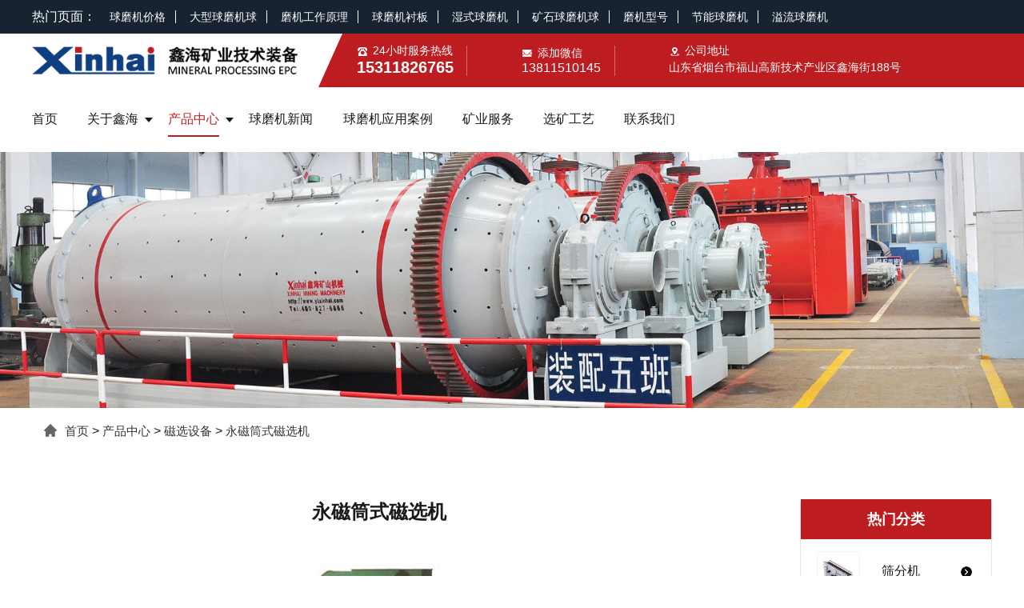

--- FILE ---
content_type: text/html; charset=utf-8
request_url: https://www.xinhaimining.com.cn/product_8_29.html
body_size: 9771
content:
<!DOCTYPE html>
<html lang="zh-CN">
<head>
    <meta charset="utf-8">
    <meta http-equiv="X-UA-Compatible" content="IE=edge">
    <meta name="viewport" content="width=device-width,initial-scale=1.0,minimum-scale=1.0,maximum-scale=1.0,user-scalable=no">
    <title>磁选机设备厂家_磁选机</title>
    <meta name="keywords" content="磁选机，磁选机设备，磁选机厂家" />
    <meta name="description" content="&lt;dt&gt;产品简介&lt;/dt&gt; &lt;dd&gt;一款普遍应用于选别强磁性矿物的湿式永磁磁选机。&lt;/dd&gt; &lt;dt&gt;生产能力&lt;/dt&gt; &lt;dd&gt;8-240t/h&lt;/dd&gt; &lt;dt&gt;产品改进&lt;/dt&gt; &lt;dd&gt;磁系材料选择高性能、高矫顽力、高剩磁的铁氧体和钕铁硼材料； 筒体表面可衬鑫海耐磨橡胶。&lt;/dd&gt;" />
    <link rel="stylesheet" href="/static/index/css/swiper-bundle.min.css">
<link rel="stylesheet" href="/static/index/css/base.css">
<link rel="stylesheet" href="/static/index/css/style.css">
<link rel="stylesheet" href="/static/index/css/mobile.css">

<script>
    var _hmt = _hmt || [];
    (function() {
        var hm = document.createElement("script");
        hm.src = "https://hm.baidu.com/hm.js?011f089889202a2d1bb2ee52f1821e0c";
        var s = document.getElementsByTagName("script")[0];
        s.parentNode.insertBefore(hm, s);
    })();

    window.dataLayer = window.dataLayer || [];
    function gtag(){dataLayer.push(arguments);}
    gtag('js', new Date());

    gtag('config', 'UA-125884411-1');
</script>

</head>
<body>
<div class="hotpage">
    <div class="content">
        <span>热门页面：</span>
        <a href="/qmjjg.html">球磨机价格</a>
        <a href="/daxingqmj.html">大型球磨机球</a>
        <a href="/qmjyuanli.html">磨机工作原理</a>
        <a href="/qmjchenban.html">球磨机衬板</a>
        <a href="/shishiqmj.html">湿式球磨机</a>
        <a href="/kuangshiqmj.html">矿石球磨机球</a>
        <a href="/qmjxh.html">磨机型号</a>
        <a href="/jnqmj.html">节能球磨机</a>
        <a href="/ylqmj.html">溢流球磨机</a>
    </div>
</div>
<header>
    <div class="content headtop wap-flex">
        <a href="/" class="logo" rel="nofollow"><img src="/static/index/images/logo.png" alt="球磨机"></a>
        <div class="headchat">
            <ul class="wap-flex">
                <li>
                    <span><img src="/static/index/images/headphone.png" alt="24小时服务热线">24小时服务热线</span>
                    <a href="tel:15311826765" rel="nofollow"><b>15311826765</b></a>
                </li>
                <li>
                    <span><img src="/static/index/images/heademail.png" alt="添加微信">添加微信</span>
                    <a href="tel:13811510145" rel="nofollow">13811510145</a>
                </li>
                <li>
                    <span><img src="/static/index/images/headads.png" alt="公司地址">公司地址</span>
                    <p>山东省烟台市福山高新技术产业区鑫海街188号 </p>
                </li>
            </ul>
        </div>
    </div>
    <div class="menubtn">
        <div class="bar"></div>
        <div class="bar"></div>
        <div class="bar"></div>
    </div>
    <nav class="content">
        <ul class=" wap-flex nav">
            <li ><a href="/" rel="nofollow">首页</a></li>
            <li class="second "><a href="/about_1.html" rel="nofollow">关于鑫海</a>
                <ul class="aboutnav">
                    <li>
                        <a href="/about_1.html" rel="nofollow">鑫海简介</a>
                    </li>
                    <li>
                        <a href="/about_4.html" rel="nofollow">发展历史</a>
                    </li>
                    <li>
                        <a href="/about_2.html" rel="nofollow">技术实力</a>
                    </li>
                    <li>
                        <a href="/about_5.html" rel="nofollow">企业荣誉</a>
                    </li>
                </ul>
            </li>
            <li class="second navpro navact">
                <a href="/products.html">产品中心</a>
                <div class="navprobox">
                    <div class="content">
                        <ul class="wap-flex navprotop">
                                                        <li>
                                <a href="/products_2.html">
                                    <div class="aniimg">
                                        <img src="/uploads/products/proimg1.png" alt="筛分机">
                                    </div>
                                    <h4>筛分机</h4>
                                </a>
                            </li>
                                                        <li>
                                <a href="/products_3.html">
                                    <div class="aniimg">
                                        <img src="/uploads/products/proimg5.png" alt="球磨机设备">
                                    </div>
                                    <h4>球磨机设备</h4>
                                </a>
                            </li>
                                                        <li>
                                <a href="/products_4.html">
                                    <div class="aniimg">
                                        <img src="/uploads/products/proimg9.png" alt="分级机">
                                    </div>
                                    <h4>分级机</h4>
                                </a>
                            </li>
                                                        <li>
                                <a href="/products_6.html">
                                    <div class="aniimg">
                                        <img src="/uploads/products/proimg12.png" alt="浮选机">
                                    </div>
                                    <h4>浮选机</h4>
                                </a>
                            </li>
                                                        <li>
                                <a href="/products_9.html">
                                    <div class="aniimg">
                                        <img src="/uploads/products/proimg16.png" alt="浓缩机">
                                    </div>
                                    <h4>浓缩机</h4>
                                </a>
                            </li>
                                                        <li>
                                <a href="/products_11.html">
                                    <div class="aniimg">
                                        <img src="/uploads/products/proimg20.png" alt="金矿设备">
                                    </div>
                                    <h4>金矿设备</h4>
                                </a>
                            </li>
                            
                        </ul>
                        <ul class="wap-flex navprolist">
                                                        <li>
                                <a href="/products_1.html">
                                    <div class="aniimg">
                                        <img src="/uploads/products/01.png" alt="破碎机">
                                    </div>
                                    <h4>破碎机</h4>
                                </a>
                            </li>
                                                        <li>
                                <a href="/products_5.html">
                                    <div class="aniimg">
                                        <img src="/uploads/products/allpic4.png" alt="搅拌槽">
                                    </div>
                                    <h4>搅拌槽</h4>
                                </a>
                            </li>
                                                        <li>
                                <a href="/products_7.html">
                                    <div class="aniimg">
                                        <img src="/uploads/products/allpic6.png" alt="重选设备">
                                    </div>
                                    <h4>重选设备</h4>
                                </a>
                            </li>
                                                        <li>
                                <a href="/products_8.html">
                                    <div class="aniimg">
                                        <img src="/uploads/products/allpic7.png" alt="磁选设备">
                                    </div>
                                    <h4>磁选设备</h4>
                                </a>
                            </li>
                                                        <li>
                                <a href="/products_10.html">
                                    <div class="aniimg">
                                        <img src="/uploads/products/allpic9.png" alt="脱水设备">
                                    </div>
                                    <h4>脱水设备</h4>
                                </a>
                            </li>
                                                        <li>
                                <a href="/products_12.html">
                                    <div class="aniimg">
                                        <img src="/uploads/products/allpic11.png" alt="给矿机">
                                    </div>
                                    <h4>给矿机</h4>
                                </a>
                            </li>
                                                        <li>
                                <a href="/products_13.html">
                                    <div class="aniimg">
                                        <img src="/uploads/products/allpic12.png" alt="运输机">
                                    </div>
                                    <h4>运输机</h4>
                                </a>
                            </li>
                                                        <li>
                                <a href="/products_14.html">
                                    <div class="aniimg">
                                        <img src="/uploads/products/allpic13.png" alt="除铁器">
                                    </div>
                                    <h4>除铁器</h4>
                                </a>
                            </li>
                                                        <li>
                                <a href="/products_15.html">
                                    <div class="aniimg">
                                        <img src="/uploads/products/allpic14.png" alt="自控设备">
                                    </div>
                                    <h4>自控设备</h4>
                                </a>
                            </li>
                                                        <li>
                                <a href="/products_16.html">
                                    <div class="aniimg">
                                        <img src="/uploads/products/allpic15.png" alt="耐磨橡胶制品">
                                    </div>
                                    <h4>耐磨橡胶制品</h4>
                                </a>
                            </li>
                                                        <li>
                                <a href="/products_17.html">
                                    <div class="aniimg">
                                        <img src="/uploads/products/allpic16.png" alt="耐磨阀门">
                                    </div>
                                    <h4>耐磨阀门</h4>
                                </a>
                            </li>
                                                        <li>
                                <a href="/products_18.html">
                                    <div class="aniimg">
                                        <img src="/uploads/products/allpic17.png" alt="水力旋流器">
                                    </div>
                                    <h4>水力旋流器</h4>
                                </a>
                            </li>
                                                    </ul>
                    </div>
                </div>
            </li>

            <li ><a href="/news.html">球磨机新闻</a></li>
            <li ><a href="/case.html">球磨机应用案例</a></li>
            <li ><a href="/epc.html">矿业服务</a></li>
            <li ><a href="/solutions.html">选矿工艺</a></li>
            <li ><a href="/contact_1.html" rel="nofollow">联系我们</a></li>
        </ul>
    </nav>
</header>
<div class="banner">
    <img src="/static/index/images/proban.jpg" alt="鑫海矿业技术装备">
</div>

<div class="route clearfix content">
    <a href="/">首页</a> >
    <a href="/products.html">产品中心</a> >
    <a href="/products_8.html">磁选设备</a> >
    <a href="/product_8_29.html">永磁筒式磁选机</a>
</div>
<div class="clearfix content magg">
    <div class="detailcon">
        <div class="detailcontop">
            <h1>永磁筒式磁选机</h1>
            <img src="/uploads/images/image/p0820130227zc007.jpg" alt="永磁筒式磁选机" title="永磁筒式磁选机">
            <p><b>产品简介：</b>一款普遍应用于选别强磁性矿物的湿式永磁磁选机。</p>
                        <p><b>处理能力：</b>8-240t/h</p>
                        <p><b>产品改进：</b>磁系材料选择高性能、高矫顽力、高剩磁的铁氧体和钕铁硼材料；
筒体表面可衬鑫海耐磨橡胶。</p>
                        <p><b>优势特点:</b></p>
            

	<img class="pull-right" alt=" 磁选机" src="/uploads/assets/images/p080720130219qt001.jpg" /> 
	
		<p>
			磁系采用优良铁氧体材料或与稀土磁钢复合而成，筒表平均磁感应强度为100～600mT。
		</p>
		<p>
			同一圆筒可配三种槽体，适应不同选别工艺。
		</p>
		<p>
			设备占地面积小，对磁性矿物的分选效果好，减轻下一道工序的负荷。
		</p>
	


<p>
	永磁筒式磁选机根据其箱底结构的不同，可以分为顺流型、逆流型与半逆流型三种。
</p>

	<img alt=" 磁选机" src="/uploads/assets/images/p080720130219qt002.jpg" /> 

<p>
	顺流型永磁筒式磁选机的底箱结构如图所示，矿浆给入方向与筒转向相同，精矿在另一侧排出，尾矿直接在底部排出，一般应用于6～0mm强磁性矿物粗、精选，回收率低、品位高（因磁翻作用强）但不宜处理细粒（因筒与矿浆相对运动速度较低，清洗作用差）
</p>

	<img alt=" 磁选机" src="/uploads/assets/images/p080720130219qt003.jpg" /> 

<p>
	逆流型永磁筒式磁选机的底箱结构如图所示，矿浆给入方向与筒转向相反，精矿在给矿一侧排出，尾矿与另一侧排出。一般应用于0.6－0mm强磁性矿石粗、扫选，回收率高（因尾矿排出点处离给矿口远，选别充分）但品位低（因磁翻作用差）。
</p>

	<img alt=" 磁选机" src="/uploads/assets/images/p080720130219qt004.jpg" /> 

<p>
	半逆流型永磁筒式磁选机的底箱结构如图所示，矿浆给入方向与筒转向一半相同，一半相反，与顺流型不同之处是矿浆在槽内转了个圈。因为矿浆被冲散水冲成松散状，可防止夹杂，并且矿浆运动方向与磁力方向一致，有利于回收由于0.5－0mm强磁性矿石粗、精、扫选回收率、品位都高，矿浆面平稳，因而选别稳定。故应用较广泛。
</p>            
        </div>
        <div class="detailchat magg wap-flex">
  <div class="detailchat-phone">
    <span>24小时服务热线</span>
    <a href="tel:15311826765">15311826765</a>
  </div>
  <div class="detailchat-con">
    <p>如果您有任何的问题，请通过以下方式联系我们，我们将给您更多更好的协助！</p>
    <div class="chatbtn">
      <a href="#liuyan"><img src="/static/index/images/zxly.png" alt="在线留言">在线留言</a>
      <a href="#gao" class="click_btn click_btncolor" onclick="openZoosUrl('chatwin');"><img src="/static/index/images/zxzx.png" alt="在线咨询">在线咨询</a>
    </div>
  </div>
</div>
        <div class="article">
                        <h4>产品简介</h4>
            

	<img class="pull-left" alt=" 磁选机" src="/uploads/assets/images/p080720130219qt005.jpg" /> 
	<p>
		本机广泛用于选矿、洗煤和化工等部门，用于湿式选别粒度为6～0毫米的强磁性矿物，并将矿物分为磁性物及非磁性物两种产品。它所选别的强磁性物通常有磁铁矿，磁黄铁矿等。
	</p>
                        <h4>产品FAQ</h4>
            <p>
	<strong>磁选机安装槽体结构分为哪三种?</strong> 
</p>
<p>
	1、顺流式磁选机处理能力大，适宜于处理较粗粒度的强磁性物料的粗选和精选，亦可多台串连工作。顺流式磁选机当给矿量大时，磁性矿粒容易损失于尾矿，因此要加强操作管理，控制较低的矿浆水平。
</p>
<p>
	2、逆流式磁选机适宜于细粒强磁性矿物的粗选与扫选作业，回收率较高，但精矿品位较低。因为粗粒物料易沉积堵塞选别空间，所以逆流型磁选机不适于处理粗粒物料。
</p>
<p>
	3、半逆流磁选机可以获得高质量的铁精矿，同时也能得到较好的回收率，所以半逆流磁选机在生产实践中得到广泛的应用。它适宜于处理0.5mm以下的矿粒的粗选和精选，还可以多台串联和并联，实现多次的扫选和精选。
</p>                        <h4>技术参数</h4>
            <div class="tablebox">
                <div class="tablewidth"><table id="table1" class="table">
	<tbody>
		<tr>
			<td>
				型 号
			</td>
			<td>
				圆筒尺寸<br />
(mm)
			</td>
			<td>
				筒表面磁感应强度、矿选区平均值<br />
(mT)
			</td>
			<td>
				圆筒转速<br />
(r.p.m)
			</td>
			<td>
				给料粒度<br />
(mm)
			</td>
			<td>
				处理能力<br />
(t/h)
			</td>
			<td>
				电机型号
			</td>
			<td>
				电机功率<br />
(kw)
			</td>
			<td>
				重 量<br />
(kg)
			</td>
		</tr>
		<tr>
			<td>
				CTB-69
			</td>
			<td>
				φ600*900
			</td>
			<td>
				145-180
			</td>
			<td>
				40
			</td>
			<td>
				0~0.2
			</td>
			<td>
				8-15
			</td>
			<td>
				Y90L-4
			</td>
			<td>
				1.5
			</td>
			<td>
				981
			</td>
		</tr>
		<tr>
			<td>
				CTN-69
			</td>
			<td>
				φ600*900
			</td>
			<td>
				145-180
			</td>
			<td>
				40
			</td>
			<td>
				0-0.6
			</td>
			<td>
				8-15
			</td>
			<td>
				Y90L-4
			</td>
			<td>
				1.5
			</td>
			<td>
				780
			</td>
		</tr>
		<tr>
			<td>
				CTS-69
			</td>
			<td>
				φ600*900
			</td>
			<td>
				145-180
			</td>
			<td>
				40
			</td>
			<td>
				0-6
			</td>
			<td>
				8-15
			</td>
			<td>
				Y90L-4
			</td>
			<td>
				1.5
			</td>
			<td>
				830
			</td>
		</tr>
		<tr>
			<td>
				CTB-612
			</td>
			<td>
				φ600*1200
			</td>
			<td>
				145-180
			</td>
			<td>
				40
			</td>
			<td>
				0-0.2
			</td>
			<td>
				10-20
			</td>
			<td>
				JTC561
			</td>
			<td>
				2.2
			</td>
			<td>
				1050
			</td>
		</tr>
		<tr>
			<td>
				CTN-612
			</td>
			<td>
				φ600*1200
			</td>
			<td>
				145-180
			</td>
			<td>
				40
			</td>
			<td>
				0-0.6
			</td>
			<td>
				10-20
			</td>
			<td>
				JTC561
			</td>
			<td>
				2.2
			</td>
			<td>
				990
			</td>
		</tr>
		<tr>
			<td>
				CTS-612
			</td>
			<td>
				φ600*1200
			</td>
			<td>
				145-180
			</td>
			<td>
				40
			</td>
			<td>
				0-6
			</td>
			<td>
				10-20
			</td>
			<td>
				JTC561
			</td>
			<td>
				2.2
			</td>
			<td>
				960
			</td>
		</tr>
		<tr>
			<td>
				CTB-618
			</td>
			<td>
				φ600*1800
			</td>
			<td>
				145-180
			</td>
			<td>
				40
			</td>
			<td>
				0-0.2
			</td>
			<td>
				15-30
			</td>
			<td>
				JTC561A
			</td>
			<td>
				2
			</td>
			<td>
				1390
			</td>
		</tr>
		<tr>
			<td>
				CTN-618
			</td>
			<td>
				φ600*1800
			</td>
			<td>
				145-180
			</td>
			<td>
				40
			</td>
			<td>
				0-0.6
			</td>
			<td>
				15-30
			</td>
			<td>
				JTC561A
			</td>
			<td>
				2
			</td>
			<td>
				1330
			</td>
		</tr>
		<tr>
			<td>
				CTS-618
			</td>
			<td>
				φ600*1800
			</td>
			<td>
				145-180
			</td>
			<td>
				40
			</td>
			<td>
				0-6
			</td>
			<td>
				15-30
			</td>
			<td>
				JTC561A
			</td>
			<td>
				2
			</td>
			<td>
				1340
			</td>
		</tr>
		<tr>
			<td>
				CTB-712
			</td>
			<td>
				φ700*1200
			</td>
			<td>
				155-180
			</td>
			<td>
				35
			</td>
			<td>
				0-0.2
			</td>
			<td>
				15-30
			</td>
			<td>
				JTC562A
			</td>
			<td>
				2.8
			</td>
			<td>
				1510
			</td>
		</tr>
		<tr>
			<td>
				CTN-712
			</td>
			<td>
				φ700*1200
			</td>
			<td>
				155-180
			</td>
			<td>
				35
			</td>
			<td>
				0-0.6
			</td>
			<td>
				15-30
			</td>
			<td>
				JTC562A
			</td>
			<td>
				2.8
			</td>
			<td>
				1500
			</td>
		</tr>
		<tr>
			<td>
				CTS-712
			</td>
			<td>
				φ700*1200
			</td>
			<td>
				155-180
			</td>
			<td>
				35
			</td>
			<td>
				0-6
			</td>
			<td>
				15-30
			</td>
			<td>
				JTC562A
			</td>
			<td>
				2.8
			</td>
			<td>
				1460
			</td>
		</tr>
		<tr>
			<td>
				CTB-718
			</td>
			<td>
				φ700*1800
			</td>
			<td>
				155-180
			</td>
			<td>
				35
			</td>
			<td>
				0-0.2
			</td>
			<td>
				20-45
			</td>
			<td>
				JTC562A
			</td>
			<td>
				2.8
			</td>
			<td>
				1579
			</td>
		</tr>
		<tr>
			<td>
				CTN-718
			</td>
			<td>
				φ700*1800
			</td>
			<td>
				155-180
			</td>
			<td>
				35
			</td>
			<td>
				0-0.6
			</td>
			<td>
				20-45
			</td>
			<td>
				JTC562A
			</td>
			<td>
				2.8
			</td>
			<td>
				1579
			</td>
		</tr>
		<tr>
			<td>
				CTS-718
			</td>
			<td>
				φ700*1800
			</td>
			<td>
				155-180
			</td>
			<td>
				35
			</td>
			<td>
				0-6
			</td>
			<td>
				20-45
			</td>
			<td>
				JTC562A
			</td>
			<td>
				2.8
			</td>
			<td>
				1579
			</td>
		</tr>
		<tr>
			<td>
				CTB-918
			</td>
			<td>
				φ900*1800
			</td>
			<td>
				165-180
			</td>
			<td>
				28
			</td>
			<td>
				0-0.2
			</td>
			<td>
				25-55
			</td>
			<td>
				XWD4-7-35
			</td>
			<td>
				4
			</td>
			<td>
				4000
			</td>
		</tr>
		<tr>
			<td>
				CTN-918
			</td>
			<td>
				φ900*1800
			</td>
			<td>
				165-180
			</td>
			<td>
				28
			</td>
			<td>
				0-0.6
			</td>
			<td>
				25-55
			</td>
			<td>
				XWD4-7-35
			</td>
			<td>
				4
			</td>
			<td>
				4000
			</td>
		</tr>
		<tr>
			<td>
				CTS-918
			</td>
			<td>
				φ900*1800
			</td>
			<td>
				165-180
			</td>
			<td>
				28
			</td>
			<td>
				0-6
			</td>
			<td>
				25-55
			</td>
			<td>
				XWD4-7-35
			</td>
			<td>
				4
			</td>
			<td>
				4000
			</td>
		</tr>
		<tr>
			<td>
				CTB-930
			</td>
			<td>
				φ900*3000
			</td>
			<td>
				165-180
			</td>
			<td>
				28
			</td>
			<td>
				0-0.2
			</td>
			<td>
				52-100
			</td>
			<td>
				XWD5.5-7-43
			</td>
			<td>
				5.5
			</td>
			<td>
				4280
			</td>
		</tr>
		<tr>
			<td>
				CTN-930
			</td>
			<td>
				φ900*3000
			</td>
			<td>
				165-180
			</td>
			<td>
				28
			</td>
			<td>
				0-0.6
			</td>
			<td>
				52-100
			</td>
			<td>
				XWD5.5-7-43
			</td>
			<td>
				5.5
			</td>
			<td>
				4280
			</td>
		</tr>
		<tr>
			<td>
				CTS-930
			</td>
			<td>
				φ900*3000
			</td>
			<td>
				165-180
			</td>
			<td>
				28
			</td>
			<td>
				0-6
			</td>
			<td>
				52-100
			</td>
			<td>
				XWD5.5-7-43
			</td>
			<td>
				5.5
			</td>
			<td>
				4280
			</td>
		</tr>
		<tr>
			<td>
				CTB-1018
			</td>
			<td>
				φ1050*1800
			</td>
			<td>
				165-180
			</td>
			<td>
				20
			</td>
			<td>
				0-0.2
			</td>
			<td>
				40-80
			</td>
			<td>
				YCT280-5.5-19.2
			</td>
			<td>
				5.5
			</td>
			<td>
				3807
			</td>
		</tr>
		<tr>
			<td>
				CTN-1018
			</td>
			<td>
				φ1050*1800
			</td>
			<td>
				165-180
			</td>
			<td>
				20
			</td>
			<td>
				0-0.6
			</td>
			<td>
				40-80
			</td>
			<td>
				YCT280-5.5-19.2
			</td>
			<td>
				5.5
			</td>
			<td>
				3807
			</td>
		</tr>
		<tr>
			<td>
				CTS-1018
			</td>
			<td>
				φ1050*1800
			</td>
			<td>
				165-180
			</td>
			<td>
				20
			</td>
			<td>
				0-6
			</td>
			<td>
				40-80
			</td>
			<td>
				YCT280-5.5-19.2
			</td>
			<td>
				5.5
			</td>
			<td>
				3807
			</td>
		</tr>
		<tr>
			<td>
				CTB-1021
			</td>
			<td>
				φ1050*2100
			</td>
			<td>
				165-180
			</td>
			<td>
				20
			</td>
			<td>
				0-0.2
			</td>
			<td>
				40-80
			</td>
			<td>
				XWD5.5-7-43
			</td>
			<td>
				5.5
			</td>
			<td>
				3921
			</td>
		</tr>
		<tr>
			<td>
				CTN-1021
			</td>
			<td>
				φ1050*2100
			</td>
			<td>
				165-180
			</td>
			<td>
				20
			</td>
			<td>
				0-0.6
			</td>
			<td>
				40-80
			</td>
			<td>
				XWD5.5-7-43
			</td>
			<td>
				5.5
			</td>
			<td>
				3921
			</td>
		</tr>
		<tr>
			<td>
				CTS-1021
			</td>
			<td>
				φ1050*2100
			</td>
			<td>
				165-180
			</td>
			<td>
				20
			</td>
			<td>
				0-6
			</td>
			<td>
				40-80
			</td>
			<td>
				XWD5.5-7-43
			</td>
			<td>
				5.5
			</td>
			<td>
				3921
			</td>
		</tr>
		<tr>
			<td>
				CTB-1024
			</td>
			<td>
				φ1050*2400
			</td>
			<td>
				165-180
			</td>
			<td>
				20
			</td>
			<td>
				0-0.2
			</td>
			<td>
				52-100
			</td>
			<td>
				XWD5.5-7-43
			</td>
			<td>
				5.5
			</td>
			<td>
				4404
			</td>
		</tr>
		<tr>
			<td>
				CTN-1024
			</td>
			<td>
				φ1050*2400
			</td>
			<td>
				165-180
			</td>
			<td>
				20
			</td>
			<td>
				0-0.6
			</td>
			<td>
				52-100
			</td>
			<td>
				XWD5.5-7-43
			</td>
			<td>
				5.5
			</td>
			<td>
				5132
			</td>
		</tr>
		<tr>
			<td>
				CTS-1024
			</td>
			<td>
				φ1050*2400
			</td>
			<td>
				165-180
			</td>
			<td>
				20
			</td>
			<td>
				0-6
			</td>
			<td>
				52-100
			</td>
			<td>
				XWD5.5-7-43
			</td>
			<td>
				5.5
			</td>
			<td>
				4628
			</td>
		</tr>
		<tr>
			<td>
				CTB-1030
			</td>
			<td>
				φ1050*3000
			</td>
			<td>
				160-180
			</td>
			<td>
				20
			</td>
			<td>
				0-0.2
			</td>
			<td>
				120-200
			</td>
			<td>
				XWD7.5-7-43
			</td>
			<td>
				7.5
			</td>
			<td>
				4431
			</td>
		</tr>
		<tr>
			<td>
				CTN-1030
			</td>
			<td>
				φ1050*3000
			</td>
			<td>
				160-180
			</td>
			<td>
				20
			</td>
			<td>
				0-0.6
			</td>
			<td>
				120-200
			</td>
			<td>
				XWD7.5-7-43
			</td>
			<td>
				7.5
			</td>
			<td>
				4431
			</td>
		</tr>
		<tr>
			<td>
				CTS-1030
			</td>
			<td>
				φ1050*3000
			</td>
			<td>
				160-180
			</td>
			<td>
				20
			</td>
			<td>
				0-6
			</td>
			<td>
				120-200
			</td>
			<td>
				XWD7.5-7-43
			</td>
			<td>
				7.5
			</td>
			<td>
				4431
			</td>
		</tr>
		<tr>
			<td>
				CTB-1218
			</td>
			<td>
				φ1200*1800
			</td>
			<td>
				165-180
			</td>
			<td>
				19
			</td>
			<td>
				0-0.2
			</td>
			<td>
				130-140
			</td>
			<td>
				XWD5.5-7-43
			</td>
			<td>
				5.5
			</td>
			<td>
				5800
			</td>
		</tr>
		<tr>
			<td>
				CTN-1218
			</td>
			<td>
				φ1200*1800
			</td>
			<td>
				165-180
			</td>
			<td>
				19
			</td>
			<td>
				0-0.6
			</td>
			<td>
				130-140
			</td>
			<td>
				XWD5.5-7-43
			</td>
			<td>
				5.5
			</td>
			<td>
				5800
			</td>
		</tr>
		<tr>
			<td>
				CTS-1218
			</td>
			<td>
				φ1200*1800
			</td>
			<td>
				165-180
			</td>
			<td>
				19
			</td>
			<td>
				0-6
			</td>
			<td>
				130-140
			</td>
			<td>
				XWD5.5-7-43
			</td>
			<td>
				5.5
			</td>
			<td>
				5800
			</td>
		</tr>
		<tr>
			<td>
				CTB-1221
			</td>
			<td>
				φ1200*2100
			</td>
			<td>
				165-180
			</td>
			<td>
				19
			</td>
			<td>
				0-0.2
			</td>
			<td>
				55-110
			</td>
			<td>
				XWD7.5-7-43
			</td>
			<td>
				7.5
			</td>
			<td>
				5800
			</td>
		</tr>
		<tr>
			<td>
				CTB-1224
			</td>
			<td>
				φ1200*2100
			</td>
			<td>
				165-180
			</td>
			<td>
				19
			</td>
			<td>
				0-0.2
			</td>
			<td>
				100-190
			</td>
			<td>
				XWD7.5-7-43
			</td>
			<td>
				7.5
			</td>
			<td>
				6200
			</td>
		</tr>
		<tr>
			<td>
				CTN-1224
			</td>
			<td>
				φ1200*2100
			</td>
			<td>
				165-180
			</td>
			<td>
				19
			</td>
			<td>
				0-0.6
			</td>
			<td>
				100-190
			</td>
			<td>
				XWD7.5-7-43
			</td>
			<td>
				7.5
			</td>
			<td>
				6200
			</td>
		</tr>
		<tr>
			<td>
				CTS-1224
			</td>
			<td>
				φ1200*2100
			</td>
			<td>
				165-180
			</td>
			<td>
				19
			</td>
			<td>
				0-6
			</td>
			<td>
				100-190
			</td>
			<td>
				XWD7.5-7-43
			</td>
			<td>
				7.5
			</td>
			<td>
				6200
			</td>
		</tr>
		<tr>
			<td>
				CTB-1230
			</td>
			<td>
				φ1200*2100
			</td>
			<td>
				165-180
			</td>
			<td>
				19
			</td>
			<td>
				0-0.2
			</td>
			<td>
				130-240
			</td>
			<td>
				XWD7.5-7-43
			</td>
			<td>
				7.5
			</td>
			<td>
				7200
			</td>
		</tr>
		<tr>
			<td>
				CTN-1230
			</td>
			<td>
				φ1200*2100
			</td>
			<td>
				165-180
			</td>
			<td>
				19
			</td>
			<td>
				0-0.6
			</td>
			<td>
				130-240
			</td>
			<td>
				XWD7.5-7-43
			</td>
			<td>
				7.5
			</td>
			<td>
				7200
			</td>
		</tr>
		<tr>
			<td>
				CTS-1230
			</td>
			<td>
				φ1200*2100
			</td>
			<td>
				165-180
			</td>
			<td>
				19
			</td>
			<td>
				0-6
			</td>
			<td>
				130-240
			</td>
			<td>
				XWD7.5-7-43
			</td>
			<td>
				7.5
			</td>
			<td>
				7200
			</td>
		</tr>
	</tbody>
</table></div>            </div>
                    </div>
    </div>
    <div class="side">
        <div class="siderow">
            <h3>热门分类</h3>
            <ul class="hotpro">
                               <li>
                    <a href="/products_2.html">
                        <div class="aniimg"><img src="/uploads/products/allpic1.png" alt="筛分机" title="筛分机"></div>
                        <h4>筛分机</h4>
                    </a>
                </li>
                                <li>
                    <a href="/products_3.html">
                        <div class="aniimg"><img src="/uploads/products/allpic2.png" alt="球磨机设备" title="球磨机设备"></div>
                        <h4>球磨机设备</h4>
                    </a>
                </li>
                                <li>
                    <a href="/products_4.html">
                        <div class="aniimg"><img src="/uploads/products/allpic3.png" alt="分级机" title="分级机"></div>
                        <h4>分级机</h4>
                    </a>
                </li>
                                <li>
                    <a href="/products_6.html">
                        <div class="aniimg"><img src="/uploads/products/allpic5.png" alt="浮选机" title="浮选机"></div>
                        <h4>浮选机</h4>
                    </a>
                </li>
                                <li>
                    <a href="/products_9.html">
                        <div class="aniimg"><img src="/uploads/products/allpic8.png" alt="浓缩机" title="浓缩机"></div>
                        <h4>浓缩机</h4>
                    </a>
                </li>
                                <li>
                    <a href="/products_11.html">
                        <div class="aniimg"><img src="/uploads/products/allpic10.png" alt="金矿设备" title="金矿设备"></div>
                        <h4>金矿设备</h4>
                    </a>
                </li>
                                <li>
                    <a href="/products_1.html">
                        <div class="aniimg"><img src="/uploads/products/01.png" alt="破碎机" title="破碎机"></div>
                        <h4>破碎机</h4>
                    </a>
                </li>
                                <li>
                    <a href="/products_17.html">
                        <div class="aniimg"><img src="/uploads/products/allpic16.png" alt="耐磨阀门" title="耐磨阀门"></div>
                        <h4>耐磨阀门</h4>
                    </a>
                </li>
                                <li>
                    <a href="/products_10.html">
                        <div class="aniimg"><img src="/uploads/products/allpic9.png" alt="脱水设备" title="脱水设备"></div>
                        <h4>脱水设备</h4>
                    </a>
                </li>
                                <li>
                    <a href="/products_8.html">
                        <div class="aniimg"><img src="/uploads/products/allpic7.png" alt="磁选设备" title="磁选设备"></div>
                        <h4>磁选设备</h4>
                    </a>
                </li>
                                <li>
                    <a href="/products_7.html">
                        <div class="aniimg"><img src="/uploads/products/allpic6.png" alt="重选设备" title="重选设备"></div>
                        <h4>重选设备</h4>
                    </a>
                </li>
                                <li>
                    <a href="/products_5.html">
                        <div class="aniimg"><img src="/uploads/products/allpic4.png" alt="搅拌槽" title="搅拌槽"></div>
                        <h4>搅拌槽</h4>
                    </a>
                </li>
                                <li>
                    <a href="/products_19.html">
                        <div class="aniimg"><img src="/uploads/products/allpic18.png" alt="耐磨渣浆泵" title="耐磨渣浆泵"></div>
                        <h4>耐磨渣浆泵</h4>
                    </a>
                </li>
                            </ul>
            <a href="/products.html" class="sidemore">查看更多 >></a>
        </div>
        <div class="siderow">
            <h3>相关产品</h3>
            <ul class="proside">
                                <li>
                    <a href="/product_8_28.html">
                        <div class="aniimg"><img src="/uploads/images/image/p0820130227zc005.jpg" alt="磁力滚筒" title="磁力滚筒"></div>
                        <h4>磁力滚筒</h4>
                    </a>
                </li>
                            </ul>
            <a href="/products_8.html" class="sidemore">查看更多 >></a>
        </div>
        <div class="siderow">
            <h3>相关信息</h3>
            <ul class="sidenews">
                            </ul>
        </div>
        <div class="model-liuyan">
            ﻿<div class="liuyan" id="liuyan">
    <h4>在线留言</h4>
    <p>您可以在下面表格填写您的需求信息，我们的技术与销售人员会尽快与您取得联系。为保证能及时处理您的信息，请务必准确填写您的联系电话！</p>
    <form action="https://www.xinhaimininggroup.cn/data.php" name="_memo" id="sales-form" method="post" enctype="multipart/form-data" class="ng-pristine ng-valid" onsubmit="return(ck());">
        <input type="hidden" name="token" value="gfdhtr543fsdagh7563">
        <ul class="wap-flex">
            <li>
                <label for="name"><font>姓名：</font><span>*</span></label>
                <input type="text" name="name" placeholder="姓名" id="name" required="" >
            </li>
            <li>
                <label for="tel"><font>电话：</font><span>*</span></label>
                <input type="text" name="tel"  placeholder="电话" required="" id="tel">
            </li>
            <li>
                <label for="email"><font>邮箱：</font><span>*</span></label>
                <input type="email" name="email" placeholder="邮箱" required="required" id="email">
            </li>
            <li>
                <label for="location"><font>项目地：</font><span>*</span></label>
                <input type="text" name="location"  placeholder="项目地" required="" id="location">
            </li>
            <li class="liuyandetail">
                <div class="clear"></div>
                <p>请您填写详细的需求信息：</p>
            </li>
            <li class="zxlysel">
                <label><font>产品：</font><span>*</span></label>
                <select name="product" required="required">
                    <option value="">产品</option>
                    <option value="选矿设备">选矿设备</option>
                    <option value="选矿试验">选矿试验</option>
                    <option value="选矿生产线">选矿生产线</option>
                    <option value="尾矿干排">尾矿干排</option>
                    <option value="尾矿再选">尾矿再选</option>
                    <option value="矿山咨询及投资">矿山咨询及投资</option>
                </select>
            </li>
            <li>
                <label><font>设备：</font><span>*</span></label>
                <select  name="equipment" required="required">
                    <option value="">设备</option>
                    <option value="破碎机">破碎机</option>
                    <option value="筛分机">筛分机</option>
                    <option value="球磨机">球磨机</option>
                    <option value="分级机">分级机</option>
                    <option value="浮选机">浮选机</option>
                    <option value="重选设备">重选设备</option>
                    <option value="磁选机">磁选机</option>
                    <option value="金矿设备">金矿设备</option>
                    <option value="浓缩机">浓缩机</option>
                    <option value="旋流器">旋流器</option>
                    <option value="脱水设备">脱水设备</option>
                    <option value="搅拌槽">搅拌槽</option>
                    <option value="给矿机">给矿机</option>
                    <option value="输送机">输送机</option>
                    <option value="耐磨渣浆泵">耐磨渣浆泵</option>
                    <option value="耐磨阀门">耐磨阀门</option>
                    <option value="其他">其他</option>
                </select>
            </li>
            <li>
                <label><font>矿石：</font><span>*</span></label>
                <select name="checkbox" required="required">
                    <option value="">矿石</option>
                    <option value="金">金</option>
                    <option value="银">银</option>
                    <option value="铜">铜</option>
                    <option value="铁">铁</option>
                    <option value="铅">铅</option>
                    <option value="锌">锌</option>
                    <option value="钼">钼</option>
                    <option value="铬">铬</option>
                    <option value="锰">锰</option>
                    <option value="镍">镍</option>
                    <option value="锡">锡</option>
                    <option value="钨">钨</option>
                    <option value="锑">锑</option>
                    <option value="钒">钒</option>
                    <option value="重晶石">重晶石</option>
                    <option value="方解石">方解石</option>
                    <option value="萤石">萤石</option>
                    <option value="长石">长石</option>
                    <option value="石墨">石墨</option>
                    <option value="锆英石">锆英石</option>
                    <option value="其他">其他</option>
                </select>
            </li>
            <li>
                <label for="Capacity"><font>处理量：</font><span>*</span></label>
                <input type="text" name="capacity" id="Capacity" placeholder="处理量" required="">
            </li>
            <li class="zxlytextarea">
                <p>如果以上信息无法满足您的需求，请在此填写您的具体需要。</p>
                <label for="message"><font>留言：</font></label>
                <textarea name="message" cols="45" rows="3" class="input-xlarge" id="message"></textarea>
            </li>
            <li class="zxlybtn">
                <input type="submit" value="提交留言"  onclick="baidu(['_trackEvent', '留言', '通用' ]); fbq('track', 'Submit');">
                <input type="reset" value="重新填写" id="cancel" >
            </li>
        </ul>
    </form>
</div>

        </div>
    </div>
</div>


<footer>
    <div class="content wap-flex">
        <div class="footnavbox">
            <div class="wap-flex footnav">
                <dl>
                    <dt>球磨机产品</dt>
                    <dd><a href="/product_3_8.html">湿式节能格子型球磨机</a></dd>
                    <dd><a href="/product_3_10.html">湿式格子型球磨机</a></dd>
                    <dd><a href="/product_3_11.html">湿式溢流型球磨机</a></dd>
                    <dd><a href="/product_3_81.html">直筒节能溢流型球磨机</a></dd>
                </dl>
                <dl>
                    <dt>球磨机应用案例</dt>
                    <dd><a href="/case_14_37.html">溢流型球磨机用于蒙古金矿项目</a></dd>
                    <dd><a href="/case_14_38.html">球磨机应用于300t/d银矿项目案例</a></dd>
                    <dd><a href="/case_14_40.html">节能型球磨机应用于铁矿项目案例</a></dd>
                    <dd><a href="/case_14_42.html">格子型球磨机用于萤石矿项目案例</a></dd>
                </dl>
                <dl>
                    <dt>球磨机新闻</dt>
                    <dd><a href="/news_14_1360.html">2145球磨机处理量多少？</a></dd>
                    <dd><a href="/news_14_1359.html">3654型球磨机技术参数、应用成功案例</a></dd>
                    <dd><a href="/news_14_1358.html">2480溢流型球磨机的技术优势与创新亮点</a></dd>
                    <dd><a href="/news_14_1357.html">2.2×3.6米球磨机，参数、应用范围和成功案例</a></dd>
                </dl>
            </div>
            <div class="footpic wap-flex">
                <a href="https://cx.zw.cn/" rel="nofollow" target="_blank"><img src="/static/index/images/web1.jpg" alt="诚信企业"></a>
                <a href="https://www.12377.cn/" rel="nofollow" target="_blank"><img src="/static/index/images/web2.jpg" alt="不良信息举报"></a>
                <a href="http://www.cqc.com.cn/www/chinese/index.shtml" rel="nofollow" target="_blank"><img src="/static/index/images/web4.jpg" alt="ISO质量认证"></a>
                <a href="https://webgate.ec.europa.eu/single-market-compliance-space/#/home" rel="nofollow" target="_blank"><img src="/static/index/images/web6.jpg" alt="欧盟认证产品"></a>
                <a href="http://www.innocom.gov.cn/" rel="nofollow" target="_blank"><img src="/static/index/images/web7.jpg" alt="高新企业认证"></a>
                <a href="http://credit.customs.gov.cn/" rel="nofollow" target="_blank"><img src="/static/index/images/web8.jpg" alt="进出口企业认证"></a>
            </div>
        </div>
        <div class="footchat">
            <ul>
                <li><img src="/static/index/images/footphone.png" alt="电话"><span>电话：</span><a href="tel:15311826765" rel="nofollow">15311826765</a></li>
                <li><img src="/static/index/images/footemail.png" alt="邮箱"><span>邮箱：</span><a href="mailto:yliu@xinhaimining.net" rel="nofollow">yliu@xinhaimining.net</a></li>
                <li><img src="/static/index/images/footads.png" alt="公司地址"><span>地址：</span><p>山东省烟台市福山高新技术产业区鑫海街188号</p></li>
            </ul>
        </div>
    </div>
</footer>
<div class="footbot">
    <div class="content">
        <span>版权所有 &copy;山东鑫海矿业技术装备股份有限公司 2011-2018 </span>
        <a href="http://beian.miit.gov.cn/" rel="nofollow" target="_blank">鲁ICP备09086270号-115</a>
        <a href="http://www.beian.gov.cn/portal/registerSystemInfo?recordcode=37061102001222" rel="nofollow" target="_blank"><img src="/static/index/images/gbeian.png" alt="公安网备案">鲁公网安备 37061102001222号</a>
    </div>
</div>
<div class="totop"></div>
<script src="/static/index/js/jquery-1.11.3.min.js"></script>
<script src="/static/index/js/swiper-bundle.min.js"></script>
<script src="/static/index/js/index.js"></script>

<!-- 主动提交 -->
<script>
    (function(){
        var bp = document.createElement('script');
        var curProtocol = window.location.protocol.split(':')[0];
        if (curProtocol === 'https') {
            bp.src = 'https://zz.bdstatic.com/linksubmit/push.js';
        }
        else {
            bp.src = 'http://push.zhanzhang.baidu.com/push.js';
        }
        var s = document.getElementsByTagName("script")[0];
        s.parentNode.insertBefore(bp, s);
    })();
</script>
<!-- 百度分享 -->
<!--<script>window._bd_share_config={"common":{"bdSnsKey":{},"bdText":"","bdMini":"2","bdPic":"","bdStyle":"0","bdSize":"16"},"share":{},"image":{"viewList":["qzone","tsina","tqq","renren","weixin"],"viewText":"分享到：","viewSize":"16"}};with(document)0[(getElementsByTagName('head')[0]||body).appendChild(createElement('script')).src='http://bdimg.share.baidu.com/static/api/js/share.js?v=89860593.js?cdnversion='+~(-new Date()/36e5)];</script>-->

<!--商务通-->
<script type="text/javascript">
    var LiveAutoInvite0='您好，来自%IP%的朋友';
    var LiveAutoInvite1='来自首页的对话';
    var LiveAutoInvite2='网站商务通 主要功能：<BR>1、主动邀请<BR>2、即时沟通<BR>3、查看即时访问动态<BR>4、访问轨迹跟踪<BR>5、内部对话<BR>6、不安装任何插件也实现双向文件传输<BR><!-- <BR> --><B>如果您有任何问题请接受此邀请以开始即时沟通</B>';
    var LrinviteTimeout = 3;   //3秒后第
    var LR_next_invite_seconds = 40; //40秒后再次显示自动邀请
</script>
<script language="javascript" src="https://service.ytxinhai.com/JS/LsJS.aspx?siteid=KHW14352429&float=1&lng=cn"></script>


<!-- 百度统计 -->
<script>
    var _hmt = _hmt || [];
    (function() {
        var hm = document.createElement("script");
        hm.src = "https://hm.baidu.com/hm.js?44adafc68daf8e4fa00ac409a5d15110";
        var s = document.getElementsByTagName("script")[0];
        s.parentNode.insertBefore(hm, s);
    })();
</script>

<!-- 360自动提交 -->
<script>(function(){
    var src = (document.location.protocol == "http:") ? "http://js.passport.qihucdn.com/11.0.1.js?6740e130be6a8119b8f15c455df57f93":"https://jspassport.ssl.qhimg.com/11.0.1.js?6740e130be6a8119b8f15c455df57f93";
    document.write('<script src="' + src + '" id="sozz"><\/script>');
})();
</script>
</body>
</html>

--- FILE ---
content_type: text/css
request_url: https://www.xinhaimining.com.cn/static/index/css/base.css
body_size: 4092
content:
body, p, h1, h2, h3, h4, h5, h6, img, ul, li, dl, dd, dt, input, button, textarea {
  margin: 0;
  padding: 0;
}

body, textarea {
  font-size: 16px;
  color: #1a1a1a;
  font-family: "Source Han Sans CN", Arial;
}

body, html {
  width: 100%;
  overflow-x: hidden;
  /*background: #fdfdfd;*/
}

img {
  border: 0 none;
  display: block;
  width: 100%;
}

ol, ul, dl, li, dt, dd {
  list-style: none;
}

h1, h2, h3, h4, h5, h6 {
  font-weight: normal;
}

em {
  font-style: normal;
}

input, button, select, textarea {
  outline: none;
}

textarea {
  resize: none;
  overflow: auto;
}

p {
  line-height: 1.7em;
}

a {
  color: #1a1a1a;
  text-decoration: none;
  outline: medium none;
  cursor: pointer;
}

a:hover {
  text-decoration: none;
  outline: medium none;
}

input, button {
  cursor: pointer;
  outline: 0px;
  -webkit-appearance: none;
}

.clearfix {
  zoom: 1;
}

.clearfix:after {
  content: "";
  display: block;
  height: 0;
  clear: both;
  visibility: hidden;
}

.fl {
  float: left;
}

.fr {
  float: right;
}

.bpad {
  padding-bottom: 70px;
}

.content {
  width: 1400px;
  margin: 0 auto;
}

.magg {
  margin-top: 70px;
  margin-bottom: 70px;
}

.padd {
  padding-top: 70px;
  padding-bottom: 70px;
}

.bghui {
  background: #F7F7F7;
}

.wap-flex {
  display: -moz-box;
  display: -ms-flexbox;
  display: -webkit-flex;
  display: flex;
  -webkit-justify-content: space-between;
  -ms-flex-pack: justify;
      justify-content: space-between;
  -moz-box-pack: space-between;
  -webkit--moz-box-pack: space-between;
  box-pack: space-between;
  -ms-flex-align: center;
      align-items: center;
  -webkit-align-items: center;
  box-align: center;
  -moz-box-align: center;
  -webkit-box-align: center;
  -ms-flex-wrap: wrap;
      flex-wrap: wrap;
  -webkit-flex-wrap: wrap;
}

.clear {
  clear: both;
}

.aniimg {
  overflow: hidden;
}

.aniimg img {
  display: block;
  -webkit-transition: all 0.5s;
  -o-transition: all 0.5s;
  -moz-transition: all 0.5s;
  transition: all 0.5s;
  vertical-align: middle;
  -webkit-transform: scale(1);
     -moz-transform: scale(1);
      -ms-transform: scale(1);
       -o-transform: scale(1);
          transform: scale(1);
}

.aniimgbox:hover .aniimg img {
  -webkit-transform: scale(1.06);
     -moz-transform: scale(1.06);
      -ms-transform: scale(1.06);
       -o-transform: scale(1.06);
          transform: scale(1.06);
}

.swiper-button-next, .swiper-button-prev {
  outline: none;
}

.menubtn, .searchbtn, .m-footfixed {
  display: none;
}

.mtop {
  margin-top: 60px;
}

#LRfloater1 p {
  font-size: 14px;
  margin-bottom: 1.5em;
  margin-top: 1.5em;
  line-height: 1.5em;
}

#LRfloater1 img {
  width: auto;
}

/*header*/
.hotpage {
  background: #182331;
  height: 42px;
  line-height: 42px;
}
.hotpage span {
  font-size: 16px;
  display: inline-block;
  color: #FFF;
}
.hotpage a {
  display: inline-block;
  font-size: 14px;
  color: #FFF;
  padding: 0 13px;
  position: relative;
}
.hotpage a:after {
  content: "";
  display: block;
  width: 1px;
  height: 16px;
  background: #FFF;
  position: absolute;
  right: 0;
  top: 50%;
  margin-top: -8px;
}
.hotpage a:last-child:after {
  display: none;
}
.hotpage a:hover {
  opacity: 0.9;
}

.headtop {
  position: relative;
}

.logo {
  display: block;
  width: 27.7%;
}
h1.logo-h1{
    display: none;
}

header {
  z-index: 1;
  position: relative;
}
header::before {
  content: "";
  display: block;
  width: 50%;
  height: 67px;
  background: #BD1D21;
  position: absolute;
  right: 0;
  top: 0;
  z-index: -1;
}

.headchat {
  width: 67.7%;
  -moz-box-sizing: border-box;
       box-sizing: border-box;
  padding-right: 10%;
  background: #BD1D21;
  position: relative;
}
.headchat:before {
  content: "";
  position: absolute;
  width: 0;
  height: 0;
  border-style: solid;
  border-width: 0 0 67px 30px;
  border-color: transparent transparent #BD1D21 transparent;
  left: -30px;
  top: 0;
}
.headchat ul {
  height: 67px;
}
.headchat ul li {
  position: relative;
  padding: 0 3%;
}
.headchat ul li:after {
  content: "";
  display: block;
  position: absolute;
  width: 1px;
  height: 38px;
  background: #CCCCCC;
  opacity: 0.5;
  right: 0;
  top: 50%;
  margin-top: -19px;
}
.headchat ul li:last-child:after {
  display: none;
}
.headchat ul li img {
  width: auto;
  display: inline-block;
  vertical-align: middle;
  margin-right: 10px;
}
.headchat ul li span {
  display: block;
  color: #FFF;
  font-size: 14px;
}
.headchat ul li p {
  color: #FFF;
  font-size: 14px;
}
.headchat ul li a {
  font-size: 18px;
  color: #FFF;
}
.headchat ul li a b {
  font-size: 24px;
}
.headchat ul li a:hover {
  opacity: 0.9;
}

.code {
  position: absolute;
  right: 0;
  width: 11%;
  top: 0;
}
.code p {
  font-size: 14px;
  color: #4D4D4D;
  text-align: center;
}

.nav {
  width: 67%;
}
.nav > li {
  padding: 30px 0;
}
.nav > li > a {
  font-size: 18px;
  padding-bottom: 12px;
}
.nav > li.navact > a, .nav > li:hover > a {
  color: #BD1D21;
  border-bottom: 2px solid #BD1D21;
}
.nav .second {
  position: relative;
}
.nav .second > a {
  position: relative;
}
.nav .second > a:after {
  content: "";
  display: block;
  position: absolute;
  width: 0;
  height: 0;
  border-style: solid;
  border-width: 6px 5px 0 5px;
  border-color: #1A1A1A transparent transparent transparent;
  top: 50%;
  right: -18px;
  margin-top: -8px;
}

.aboutnav {
  position: absolute;
  display: none;
  background: #FFF;
  white-space: nowrap;
  left: 50%;
  -webkit-transform: translateX(-50%);
     -moz-transform: translateX(-50%);
      -ms-transform: translateX(-50%);
       -o-transform: translateX(-50%);
          transform: translateX(-50%);
  top: 68px;
  padding: 30px 30px 10px;
  box-shadow: 0px 6px 10px 0px rgba(0, 0, 0, 0.13);
}
.aboutnav li {
  background: url(../images/more.png) no-repeat left center;
  padding-left: 22px;
  margin-bottom: 20px;
}
.aboutnav li:hover a {
  font-weight: bold;
  color: #BD1D21;
}

.nav .navpro {
  position: static;
}

.navprobox {
  position: absolute;
  top: 153px;
  display: none;
  width: 100%;
  left: 0;
}
.navprobox .content {
  background: #FFF;
  padding: 45px 70px;
  box-shadow: 0px 6px 10px 0px rgba(0, 0, 0, 0.13);
}

.navprotop li {
  width: 15.2%;
  background: #EFF6FC;
  padding: 15px 0;
}
.navprotop li img {
  width: 80%;
  margin: 0 auto;
}
.navprotop li h4 {
  text-align: center;
  font-weight: bold;
}
.navprotop li:hover .aniimg img {
  -webkit-transform: scale(1.06);
     -moz-transform: scale(1.06);
      -ms-transform: scale(1.06);
       -o-transform: scale(1.06);
          transform: scale(1.06);
}
.navprotop li:hover h4 {
  color: #BD1D21;
}

.navprolist {
  margin-top: 40px;
}
.navprolist li {
  width: 8%;
}
.navprolist li h4 {
  font-size: 14px;
  text-align: center;
  margin-top: 10px;
}
.navprolist li:hover .aniimg img {
  -webkit-transform: scale(1.06);
     -moz-transform: scale(1.06);
      -ms-transform: scale(1.06);
       -o-transform: scale(1.06);
          transform: scale(1.06);
}
.navprolist li:hover h4 {
  color: #BD1D21;
}

/*end-header*/
.titbox {
  text-align: center;
  position: relative;
  margin-bottom: 50px;
}
.titbox p {
  margin-top: 30px;
  text-align: center;
  font-size: 16px;
}
.titbox h1 span{
    font-size:36px;
    font-weight: bold;        
}
.titbox h2,.titbox h1 {
  position: relative;
  display: inline-block;
  padding: 0 84px 10px;
}
.titbox h2 span,.titbox h1 span {
  display: inline-block;
  font-size: 40px;
  font-weight: bold;
  line-height: 1em;
  position: relative;
}
.titbox h2 span:before,.titbox h1 span:before {
  content: "";
  display: block;
  position: absolute;
  width: 74px;
  height: 1px;
  background: #BD1D21;
  left: -84px;
  bottom: 0;
}
.titbox h2 span:after,.titbox h1 span:after {
  content: "";
  display: block;
  position: absolute;
  width: 74px;
  height: 1px;
  background: #BD1D21;
  right: -84px;
  bottom: 0;
}
.titbox h2:after,.titbox h1:after {
  content: "";
  display: block;
  position: absolute;
  background: #BD1D21;
  height: 1px;
  left: 8px;
  right: 8px;
  bottom: 0;
}

.titboxfff h2:after,.titboxfff h1:after {
  background: #FFF;
}
.titboxfff h2 span,.titboxfff h1 span {
  color: #FFF;
}
.titboxfff h2 span:after,.titboxfff h1 span:after {
  background: #FFF;
}
.titboxfff h2 span:before,.titboxfff h1 span:before {
  background: #FFF;
}

/*footer*/
.links {
  background: #F0F6FD;
  padding: 30px 0;
}
.links span {
  font-weight: bold;
  display: inline-block;
  font-size: 18px;
  line-height: 20px;
}
.links a {
  display: inline-block;
  font-size: 15px;
  line-height: 20px;
  padding: 0 8px;
}
.links a:hover {
  color: #BD1D21;
}

.footbot {
  background: #041020;
  text-align: center;
  padding: 25px 0;
}
.footbot span {
  margin: 0 30px;
  color: #FEFEFE;
}
.footbot a {
  color: #FEFEFE;
  margin: 0 30px;
}
.footbot a img {
  width: auto;
  display: inline-block;
  vertical-align: middle;
  margin-right: 10px;
}
.footbot a:hover {
  opacity: 0.9;
}

footer {
  background: #151D28;
  padding: 40px 0;
}

.footnavbox {
  width: 65.2%;
  border-right: 1px solid rgba(255, 255, 255, 0.24);
  padding: 12px 0;
}

.footnav {
  margin-bottom: 60px;
  width: 93%;
}
.footnav dt {
  color: #FEFEFE;
  font-weight: bold;
  font-size: 18px;
  margin-bottom: 35px;
}
.footnav dd a {
  color: #FEFEFE;
  font-size: 14px;
  line-height: 2.5em;
}
.footnav dd a:hover {
  opacity: 0.9;
}

.footpic {
  width: 95%;
}
.footpic a {
  display: inline-block;
}
.footpic a img {
  width: auto;
  display: inline-block;
}

.footchat {
  width: 31%;
}
.footchat ul > li {
  margin-bottom: 25px;
}
.footchat ul > li img {
  width: auto;
  vertical-align: middle;
  display: inline-block;
  margin-right: 15px;
  margin-top: -4px;
}
.footchat ul > li span {
  font-size: 18px;
  display: inline-block;
  font-weight: bold;
  color: #FEFEFE;
}
.footchat ul > li a {
  color: #FEFEFE;
  display: inline-block;
}
.footchat ul > li p {
  color: #FEFEFE;
  display: inline-block;
}

.footcode {
  width: 32.5%;
  margin: 0 auto;
}
.footcode p {
  color: #FEFEFE;
  font-size: 16px;
  text-align: center;
  margin-top: 15px;
}

.totop {
  width: 50px;
  height: 50px;
  border-radius: 50%;
  background: url(../images/totop.png) no-repeat center center #bd1d21;
  -o-background-size: 30px 24.4px;
     background-size: 30px 24.4px;
  z-index: 7;
  position: fixed;
  right: 50px;
  bottom: 50px;
  box-shadow: 0px 0px 0.21rem 0px rgba(0, 0, 0, 0.13);
  display: none;
  cursor: pointer;
}

/*end-footer*/
/*route*/
.route {
  padding: 20px 0;
  background: #FFF;
  position: relative;
  z-index: 2;
  padding-left: 30px;
}

.route a {
  font-size: 15px;
  color: #333;
}

.route a:first-child:before {
  content: "";
  width: 16px;
  height: 16px;
  display: inline-block;
  -o-background-size: 16px 16px;
     background-size: 16px 16px;
  background: url(../images/routeicon.png) no-repeat 0px 0px;
  margin-right: 10px;
  vertical-align: middle;
  margin-top: -5px;
}

.route a:hover {
  color: #bd1d21;
}

.route a:first-child:hover:before {
  background-position: -16px 0px;
}

.route a:last-child:hover {
  color: #333;
}

/*route end*/
/*liuyan*/
.epc-box5-right .liuyan {
  background: #fff;
}

.liuyan {
  box-shadow: 0px 0px 8px 0px rgba(0, 0, 0, 0.1);
  padding: 50px 40px;
  border-radius: 16px;
}

.liuyan select {
  color: #4d4d4d;
}

.liuyan input::-webkit-input-placeholder {
  color: #4d4d4d;
  font-size: 16px;
}

.liuyan input:-moz-placeholder {
  color: #4d4d4d;
  font-size: 16px;
}

.liuyan input::-moz-placeholder {
  color: #4d4d4d;
  font-size: 16px;
}

.liuyan input:-ms-input-placeholder {
  color: #4d4d4d;
  font-size: 16px;
}

.liuyan input::placeholder {
  color: #4d4d4d;
  font-size: 16px;
}

.liuyan option {
  width: 100%;
  height: 30px;
}

.liuyan textarea {
  width: 100%;
  border: 1px solid #ccc;
  border-radius: 4px;
  padding-left: 10px;
  font-size: 15px;
  line-height: 24px;
  -moz-box-sizing: border-box;
  box-sizing: border-box;
  color: #4d4d4d;
}

.liuyan > p {
  text-align: center;
  color: #666;
  font-size: 15px;
  margin-bottom: 30px;
}

.liuyan .modal-body > p {
  font-size: 15px;
  text-align: center;
  color: #808080;
  margin-bottom: 40px;
}

.liuyan li {
  width: 49%;
  position: relative;
}

.liuyan li.zxlysel {
  margin-top: 0;
}

.liuyan li label {
  margin-bottom: 10px;
  display: block;
}

.liuyan li label font {
  font-size: 16px;
  font-weight: bold;
  display: none;
}

.liuyan li span {
  color: #bc1c21;
  font-size: 15px;
  position: absolute;
  left: 10px;
  top: 14px;
}

.liuyan .zxlybtn input[type=submit] {
  color: #fff;
  background-color: #bc1c21;
  border-radius: 4px;
  border: 0 none;
  text-align: center;
  cursor: pointer;
  line-height: 40px;
  height: 40px;
  font-size: 15px;
  margin-top: 30px;
  width: auto;
  padding: 0 15px;
  margin-right: 15px;
  display: inline-block;
}
.liuyan .zxlybtn input[type=submit]:hover {
  opacity: 0.9;
}

.liuyan .zxlybtn input[type=reset] {
  color: #fff;
  background-color: #c2c2c2;
  border-radius: 4px;
  border: 0 none;
  text-align: center;
  cursor: pointer;
  line-height: 40px;
  height: 40px;
  font-size: 16px;
  margin-top: 13px;
  width: auto;
  padding: 0 15px;
  margin-right: 15px;
  display: inline-block;
}
.liuyan .zxlybtn input[type=reset]:hover {
  opacity: 0.9;
}

.liuyan .zxlybtn input:hover {
  font-weight: bold;
}

.liuyan input, .liuyan select {
  -moz-box-sizing: border-box;
  box-sizing: border-box;
  width: 100%;
  height: 34px;
  margin-bottom: 10px;
  font-size: 15px;
  line-height: 34px;
  color: #4d4d4d;
  padding-left: 20px;
  border: 1px solid #ccc;
  border-radius: 4px;
}

.liuyan input::-webkit-input-placeholder, .liuyan select::-webkit-input-placeholder {
  font-size: 15px;
}

.liuyan input:-moz-placeholder, .liuyan select:-moz-placeholder {
  font-size: 15px;
}

.liuyan input::-moz-placeholder, .liuyan select::-moz-placeholder {
  font-size: 15px;
}

.liuyan input:-ms-input-placeholder, .liuyan select:-ms-input-placeholder {
  font-size: 15px;
}

.liuyan input::placeholder, .liuyan select::placeholder {
  font-size: 15px;
}

.liuyan ul li.liuyandetail, .liuyan ul li.zxlytextarea, .liuyan ul li.zxlybtn {
  width: 100%;
}

.liuyan ul li.liuyandetail, .liuyan ul li.zxlytextarea p {
  margin-top: 40px;
  margin-bottom: 30px;
  font-size: 15px;
  color: #333;
}

.model-liuyan .liuyan {
  box-shadow: none;
  margin: 0;
  padding: 0;
}

.model-liuyan .liuyan ul li {
  width: 100%;
}

.model-liuyan .liuyan ul li label {
  margin: 0;
}

.model-liuyan .liuyan ul li label font {
  display: none;
}

.model-liuyan .liuyan input::-webkit-input-placeholder {
  font-size: 15px;
  color: #4d4d4d;
}

.model-liuyan .liuyan input:-moz-placeholder {
  font-size: 15px;
  color: #4d4d4d;
}

.model-liuyan .liuyan input::-moz-placeholder {
  font-size: 15px;
  color: #4d4d4d;
}

.model-liuyan .liuyan input:-ms-input-placeholder {
  font-size: 15px;
  color: #4d4d4d;
}

.model-liuyan .liuyan input::placeholder {
  font-size: 15px;
  color: #4d4d4d;
}

.model-liuyan .liuyan li.zxlybtn input {
  width: 100%;
  margin-right: 0;
}

.model-liuyan .liuyan li.zxlybtn input:hover {
  opacity: 0.9;
}

.model-liuyan .liuyan li.zxlybtn input[type=reset] {
  margin-top: 13px;
  background: #c2c2c2;
}

.model-liuyan .liuyan .zxlybtn input[type=submit] {
  margin-bottom: 0;
}

.model-liuyan {
  padding: 30px 19px 20px 28px;
}

.model-liuyan li {
  width: 100%;
  margin-bottom: 10px;
  background-color: #fff;
  position: relative;
  height: 30px;
  border-radius: 4px;
  border: 1px solid #dde5eb;
}

.model-liuyan li span {
  color: #bc1c21;
  font-size: 15px;
  position: absolute;
  left: -12px;
  top: -8px;
}

.model-liuyan li.zxlytextarea p {
  color: #1a1a1a;
  font-size: 15px;
  margin: 15px 5px 0;
}

.model-liuyan li.zxlytextarea textarea {
  border: 0 none;
  line-height: 30px;
  border-radius: 4px;
  border: 1px solid #dde5eb;
  background-color: #fff;
  padding: 0 15px;
  width: 100%;
  -moz-box-sizing: border-box;
  box-sizing: border-box;
  color: #4d4d4d;
  margin-top: 15px;
  display: block;
}

.model-liuyan .liuyan > p {
  display: none;
}

.model-liuyan li label font, .model-liuyan li.liuyandetail {
  display: none;
}

.model-liuyan li input, .model-liuyan li select {
  border: 0 none;
  line-height: 30px;
  height: 30px;
  padding-left: 15px;
  width: 100%;
  -moz-box-sizing: border-box;
  box-sizing: border-box;
  color: #4d4d4d;
  display: block;
  background-color: transparent;
}

.model-liuyan li input::-webkit-input-placeholder, .model-liuyan li select::-webkit-input-placeholder {
  color: #4d4d4d;
}

.model-liuyan li input:-moz-placeholder, .model-liuyan li select:-moz-placeholder {
  color: #4d4d4d;
}

.model-liuyan li input::-moz-placeholder, .model-liuyan li select::-moz-placeholder {
  color: #4d4d4d;
}

.model-liuyan li input:-ms-input-placeholder, .model-liuyan li select:-ms-input-placeholder {
  color: #4d4d4d;
}

.model-liuyan li input::placeholder, .model-liuyan li select::placeholder {
  color: #4d4d4d;
}

.zxlysel {
  margin-top: 35px;
}

.model-liuyan li.zxlytextarea, .model-liuyan li.zxlybtn {
  border: 0 none;
  height: auto;
  background-color: transparent;
}

.liuyan h4 {
  font-weight: bold;
  font-size: 28px;
  text-align: center;
  margin-bottom: 20px;
}

/*liuyan end*/
@media (min-width: 1000px) {
  .nav .second:hover > a:after {
    border-color: #BD1D21 transparent transparent transparent;
  }
  .nav .second:hover .aboutnav {
    display: block;
  }
  .nav .second:hover .navprobox {
    display: block;
  }
}
@media (max-width: 1660px) {
  .magg {
    margin-top: 55px;
    margin-bottom: 55px;
  }
  .padd {
    padding-top: 55px;
    padding-bottom: 55px;
  }
}
@media (max-width: 1500px) {
  .content {
    width: 1200px;
  }
  .titbox h2 span {
    font-size: 34px;
  }
  .nav > li > a {
    font-size: 16px;
  }
  .navprobox {
    top: 149px;
  }
  .headchat ul li {
    padding: 0 2.5%;
  }
  .headchat ul li a {
    font-size: 16px;
  }
  .headchat ul li a b {
    font-size: 20px;
  }
  .headchat {
    padding-right: 8%;
  }
  .headchat ul li img {
    margin-right: 6px;
  }
  .code p{
    font-size: 12px;
  }
  .links span {
    font-size: 16px;
  }
  .footpic a {
    height: 35px;
  }
  .footpic a img {
    height: 100%;
  }
  .footnav dt {
    font-size: 16px;
    margin-bottom: 25px;
  }
  .footchat {
    width: 32%;
  }
  .footchat ul > li img {
    margin-right: 10px;
    width: 15px;
  }
  .footchat ul > li span {
    font-size: 15px;
  }
  .footchat ul > li a {
    font-size: 15px;
  }
  .footchat ul > li p {
    font-size: 15px;
  }
  .footcode p {
    font-size: 15px;
  }

}

--- FILE ---
content_type: text/css
request_url: https://www.xinhaimining.com.cn/static/index/css/style.css
body_size: 13912
content:
@charset "UTF-8";
.protop {
  padding: 0 45px 50px;
  -moz-box-sizing: border-box;
       box-sizing: border-box;
  position: relative;
}
.protop:before {
  content: "";
  display: block;
  width: 100%;
  position: absolute;
  bottom: 0;
  background: #FFFFFF;
  box-shadow: 0px 0px 18px 0px rgba(0, 0, 0, 0.11);
  border-radius: 10px;
  top: 76px;
  left: 0;
}

.protoppic {
  width: 40.8%;
  float: left;
  padding-top: 10px;
  position: relative;
}
.protoppic .aniimg img {
  border-radius: 6px;
}
.protoppic i {
  display: block;
  position: absolute;
  right: 36px;
  top: 0;
  width: 75px;
}

.protoptxt {
  float: right;
  width: 54%;
}
.protoptxt h4 {
  font-weight: bold;
  font-size: 30px;
  display: inline-block;
  position: relative;
  margin-top: 15px;
  margin-bottom: 70px;
}
.protoptxt h4::after {
  content: "";
  margin-left: 14px;
  display: inline-block;
  background: url(../images/right.png) no-repeat center center #BD1D21;
  -o-background-size: 8px 14px;
     background-size: 8px 14px;
  border-radius: 50%;
  width: 24px;
  height: 24px;
}
.protoptxt p {
  font-size: 15px;
  -o-text-overflow: ellipsis;
     text-overflow: ellipsis;
  display: -webkit-box;
  -webkit-box-orient: vertical;
  -webkit-line-clamp: 3;
  max-height: 5.1em;
  overflow: hidden;
}

.probtntxt {
  height: 30px;
  background: rgba(24, 35, 51, 0.8);
  position: absolute;
  bottom: 0;
  width: 100%;
  display: -webkit-flex;
  display: -moz-box;
  display: -ms-flexbox;
  display: flex;
  -webkit-align-items: center;
     -moz-box-align: center;
      -ms-flex-align: center;
          align-items: center;
  -webkit-justify-content: center;
     -moz-box-pack: center;
      -ms-flex-pack: center;
          justify-content: center;
}
.probtntxt h4 {
  color: #FFF;
  font-size: 15px;
  text-align: center;
  -o-text-overflow: ellipsis;
     text-overflow: ellipsis;
  overflow: hidden;
  white-space: nowrap;
}

.listtop-swiper-btn {
  position: absolute;
  width: 54%;
  right: 0;
  bottom: 50px;
  padding-right: 45px;
  -moz-box-sizing: border-box;
       box-sizing: border-box;
}
.listtop-swiper-btn li {
  width: 28.7%;
  border-radius: 4px;
  overflow: hidden;
  position: relative;
}
.listtop-swiper-btn .swiper-slide-thumb-active .probtntxt {
  height: 100%;
}

.protopbtn {
  width: 38%;
  position: absolute;
  -webkit-align-items: flex-end;
     -moz-box-align: end;
      -ms-flex-align: end;
          align-items: flex-end;
  left: 45px;
  -moz-box-sizing: border-box;
       box-sizing: border-box;
  padding-left: 30px;
  padding-right: 50px;
  bottom: 86px;
}
.protopbtn .swiper-pagination {
  position: static;
  width: auto;
  margin: 0;
  text-align: left;
}
.protopbtn .swiper-pagination span {
  width: 16px;
  height: 16px;
  background: #FFFFFF;
  border-radius: 8px;
  opacity: 1;
  margin: 0 5px;
}
.protopbtn .swiper-pagination .swiper-pagination-bullet-active {
  width: 43px;
  background: #BD1D21;
}

.protopnext {
  width: 80px;
}
.protopnext .swiper-button-prev {
  position: static;
  margin: 0;
  width: 43.7%;
  height: 45px;
  background: url(../images/left.png) no-repeat center center rgba(255, 255, 255, 0.4);
  opacity: 1;
}
.protopnext .swiper-button-prev:after {
  display: none;
}
.protopnext .swiper-button-prev:hover {
  background-color: #BD1D21;
}
.protopnext .swiper-button-next {
  position: static;
  margin: 0;
  width: 43.7%;
  height: 45px;
  background: url(../images/right.png) no-repeat center center rgba(255, 255, 255, 0.4);
  opacity: 1;
}
.protopnext .swiper-button-next:after {
  display: none;
}
.protopnext .swiper-button-next:hover {
  background-color: #BD1D21;
}
.protopnext .swiper-button-disabled {
  opacity: 0.5;
}

.listtop-swiper-row li:hover h4 {
  color: #BD1D21;
}
.listtop-swiper-row li:hover .aniimg img {
  -webkit-transform: scale(1.06);
     -moz-transform: scale(1.06);
      -ms-transform: scale(1.06);
       -o-transform: scale(1.06);
          transform: scale(1.06);
}

.bluebg {
  background: #F0F6FD;
}

.proitemtxt {
  background: #FFFFFF;
  border-radius: 10px;
  margin-right: 15px;
  padding: 15px 20px;
  position: relative;
}
.proitemtxt p {
  font-size: 14px;
  position: relative;
  padding-left: 13px;
}
.proitemtxt p:before {
  content: "";
  display: block;
  position: absolute;
  width: 4px;
  height: 4px;
  background: #BD1D21;
  border-radius: 50%;
  left: 0;
  top: 0.6em;
}
.proitemtxt span {
  position: absolute;
  display: block;
  width: 50px;
  height: 23px;
  background: #BD1D21;
  border-radius: 4px;
  display: -webkit-flex;
  display: -moz-box;
  display: -ms-flexbox;
  display: flex;
  -webkit-align-items: center;
     -moz-box-align: center;
      -ms-flex-align: center;
          align-items: center;
  -webkit-justify-content: center;
     -moz-box-pack: center;
      -ms-flex-pack: center;
          justify-content: center;
  right: -8px;
  top: -11px;
}
.proitemtxt span img {
  width: 21px;
}

.proitem {
  -webkit-justify-content: flex-start;
     -moz-box-pack: start;
      -ms-flex-pack: start;
          justify-content: flex-start;
  -webkit-align-items: initial;
     -moz-box-align: initial;
      -ms-flex-align: initial;
          align-items: initial;
}
.proitem li {
  width: 22.2%;
  margin-right: 3.73%;
  margin-bottom: 42px;
}
.proitem li:nth-child(4n) {
  margin-right: 0;
}
.proitem li .aniimg {
  border-radius: 6px;
  position: relative;
}
.proitem li .aniimg h4 {
  position: absolute;
  bottom: 0;
  width: 100%;
  height: 38px;
  line-height: 38px;
  text-align: center;
  color: #FFF;
  font-size: 18px;
  bottom: 0;
  background: rgba(24, 35, 51, 0.8);
}
.proitem li:hover .aniimg {
  opacity: 0.3;
}
.proitem li:hover .aniimg img {
  -webkit-transform: scale(1.06);
     -moz-transform: scale(1.06);
      -ms-transform: scale(1.06);
       -o-transform: scale(1.06);
          transform: scale(1.06);
}
.proitem li:hover span {
  background: #151D28;
}

.morebtn {
  width: 225px;
  height: 38px;
  text-align: center;
  background: #BD1D21;
  border-radius: 2px;
  line-height: 38px;
  display: block;
  margin: 0 auto;
  font-size: 16px;
  color: #FFF;
}
.morebtn img {
  width: 21px;
  display: inline-block;
  vertical-align: middle;
  margin-left: 10px;
  margin-top: -4px;
}
.morebtn:hover {
  background: #151D28;
}

.innewsbox {
  background: url(../images/qmjbg.jpg) no-repeat center top;
}

.innewscon {
  padding-left: 80px;
  padding-right: 80px;
  background: #FFF;
  border-radius: 40px;
  padding-bottom: 0;
  align-items: flex-start;
}

.newsitem {
  width: 28.3%;
}
.newsitem .aniimg {
  position: relative;
  z-index: 2;
}

.newstop {
  margin-bottom: 40px;
}
.newstop .aniimg {
  border-radius: 10px 0px 0px 0px;
}
.newstop:hover .aniimg img {
  -webkit-transform: scale(1.06);
     -moz-transform: scale(1.06);
      -ms-transform: scale(1.06);
       -o-transform: scale(1.06);
          transform: scale(1.06);
}
.newstop:hover .newstoptxt {
  padding-right: 28px;
}

.newstoptxt {
  margin-left: 18px;
  background: #BD1D21;
  width: 100%;
  -moz-box-sizing: border-box;
       box-sizing: border-box;
  padding: 13px 0;
  padding-left: 40px;
  padding-right: 34px;
  z-index: 1;
  border-radius: 0px 0px 10px 0px;
  position: relative;
  -webkit-transition: all 0.3s;
  -o-transition: all 0.3s;
  -moz-transition: all 0.3s;
  transition: all 0.3s;
}
.newstoptxt:after {
  content: "";
  display: block;
  height: 0;
  clear: both;
  visibility: hidden;
}
.newstoptxt:before {
  content: "";
  display: block;
  position: absolute;
  width: 100%;
  background: #BD1D21;
  left: 0;
  height: 120px;
  z-index: -1;
  top: -120px;
}
.newstoptxt h4 {
  font-size: 24px;
  color: #FFF;
  float: left;
  font-weight: bold;
}
.newstoptxt img {
  width: auto;
  display: block;
  float: right;
  width: 35px;
  margin-top: 10px;
}

.newshot li {
  padding-left: 35px;
  position: relative;
  line-height: 24px;
  margin-top: 20px;
  -o-text-overflow: ellipsis;
     text-overflow: ellipsis;
  overflow: hidden;
  white-space: nowrap;
}
.newshot li:before {
  content: "";
  display: block;
  position: absolute;
  width: 8px;
  height: 8px;
  background: #BD1D21;
  border-radius: 50%;
  top: 50%;
  left: 8px;
  margin-top: -4px;
}
.newshot li:nth-child(-n+3):before {
  content: "热";
  width: 26px;
  height: 24px;
  color: #FFF;
  line-height: 24px;
  text-align: center;
  background: #BD1D21;
  border-radius: 4px;
  top: 0;
  margin-top: 0;
  left: 0;
}
.newshot li a {
  font-size: 15px;
}
.newshot li a:hover {
  color: #BD1D21;
}

.changjia {
  position: relative;
  z-index: 1;
}
.changjia > img {
  width: 33.9%;
  position: absolute;
  top: 0;
  z-index: -1;
  left: 0;
}

.changjiacon {
  padding-left: 26.3%;
  -moz-box-sizing: border-box;
       box-sizing: border-box;
  padding-top: 38px;
  padding-bottom: 348px;
}

.changjiapic {
  width: 47%;
}
.changjiapic h4 {
  text-align: center;
  font-size: 18px;
  margin-top: 20px;
  margin-bottom: 15px;
  font-weight: bold;
}
.changjiapic p {
  text-align: center;
  font-size: 15px;
  color: #4D4D4D;
}

.cjimg {
  border: 1px solid #D9D9D9;
}

.cjimg2 {
  border: 0 none;
  -moz-box-sizing: border-box;
       box-sizing: border-box;
}
.cjimg2 img {
  width: 49%;
}

.changjiatxt {
  position: absolute;
  background: url(../images/cjpic4.jpg) no-repeat;
  -o-background-size: cover;
     background-size: cover;
  width: 86.5%;
  right: 0;
  bottom: 0;
}
.changjiatxt .content {
  margin: 0;
  padding-top: 60px;
  -moz-box-sizing: border-box;
       box-sizing: border-box;
  padding-left: 85px;
  padding-bottom: 50px;
  text-align: right;
}
.changjiatxt p {
  color: #FFF;
  font-size: 15px;
  text-align: left;
  line-height: 2em;
}
.changjiatxt a {
  font-size: 18px;
  display: inline-block;
  color: #FFF;
  text-align: center;
  width: 374px;
  height: 47px;
  line-height: 47px;
  background: #BD1D21;
  border-radius: 4px;
  margin-top: 40px;
}
.changjiatxt a img {
  display: inline-block;
  width: 22px;
  vertical-align: middle;
  margin-left: 15px;
}
.changjiatxt a:hover {
  background: #151D28;
}

.fahuolisttxt {
  margin-left: 40px;
  border-radius: 30px 0px 0px 0px;
  background: #FFF;
  margin-top: -60px;
  position: relative;
  z-index: 2;
  padding: 30px;
  padding-right: 0;
}
.fahuolisttxt h4 {
  font-size: 18px;
  font-weight: bold;
  margin-bottom: 20px;
}
.fahuolisttxt p {
  font-size: 15px;
  line-height: 2.4em;
}

.fahuolist {
  -webkit-justify-content: flex-start;
     -moz-box-pack: start;
      -ms-flex-pack: start;
          justify-content: flex-start;
}
.fahuolist li {
  width: 32%;
  margin-right: 2%;
  margin-bottom: 40px;
}
.fahuolist li:nth-child(3n) {
  margin-right: 0;
}
.fahuolist li:hover h4 {
  color: #BD1D21;
}
.fahuolist li:hover .aniimg img {
  -webkit-transform: scale(1.06);
     -moz-transform: scale(1.06);
      -ms-transform: scale(1.06);
       -o-transform: scale(1.06);
          transform: scale(1.06);
}

.abouttabtxt {
  margin-top: 13px;
}
.abouttabtxt h4 {
  text-align: center;
}
.abouttabtxt h4:after {
  content: "";
  display: inline-block;
  width: 14px;
  height: 14px;
  background: url(../images/more.png) no-repeat;
  margin-left: 10px;
  vertical-align: middle;
  margin-top: -3px;
}

.abouttab {
  margin-top: 30px;
  -webkit-align-items: flex-start;
     -moz-box-align: start;
      -ms-flex-align: start;
          align-items: flex-start;
}
.abouttab li {
  width: 23%;
  position: relative;
}
.abouttab li:hover, .abouttab .abouttabact {
  padding-bottom: 37px;
}
.abouttab li:hover .abouttabtxt, .abouttab .abouttabact .abouttabtxt {
  margin-top: 0;
  position: absolute;
  background: rgba(24, 35, 51, 0.6);
  left: 0;
  top: 0;
  width: 100%;
  bottom: 37px;
  text-align: center;
  display: -webkit-flex;
  display: -moz-box;
  display: -ms-flexbox;
  display: flex;
  -webkit-align-items: center;
     -moz-box-align: center;
      -ms-flex-align: center;
          align-items: center;
  -webkit-justify-content: center;
     -moz-box-pack: center;
      -ms-flex-pack: center;
          justify-content: center;
}
.abouttab li:hover .abouttabtxt:before, .abouttab .abouttabact .abouttabtxt:before {
  content: "";
  display: block;
  left: 18px;
  top: 13px;
  right: 18px;
  bottom: 13px;
  border: 1px solid #FFF;
  position: absolute;
  background: rgba(255, 255, 255, 0.13);
  border-top: 6px solid #BD1D21;
}
.abouttab li:hover .abouttabtxt:after, .abouttab .abouttabact .abouttabtxt:after {
  content: "";
  display: block;
  position: absolute;
  width: 0;
  height: 0;
  border-style: solid;
  border-width: 10px 8px 0 8px;
  border-color: #BD1D21 transparent transparent transparent;
  right: 32px;
  top: 16px;
}
.abouttab li:hover .abouttabtxt h4, .abouttab .abouttabact .abouttabtxt h4 {
  display: inline-block;
  position: relative;
  font-size: 18px;
  font-weight: bold;
  color: #FFF;
}
.abouttab li:hover .abouttabtxt h4:before, .abouttab .abouttabact .abouttabtxt h4:before {
  content: "";
  position: absolute;
  display: block;
  width: 30px;
  height: 1px;
  background: #FFFFFF;
  left: -40px;
  top: 50%;
}
.abouttab li:hover .abouttabtxt h4::after, .abouttab .abouttabact .abouttabtxt h4::after {
  content: "";
  display: block;
  position: absolute;
  width: 30px;
  height: 1px;
  background: #FFFFFF;
  right: -40px;
  top: 50%;
  margin: 0;
}

.gsjsbox {
  padding-left: 20px;
  position: relative;
}
.gsjsbox > p {
  width: 46%;
  padding: 50px 0;
  margin-left: 54%;
}

.aboutlist {
  width: 47.5%;
  position: absolute;
  left:20px;
  text-align: center;
}
.aboutlist li {
  width: 48.8%;
  background: #BD1D21;
  float: left;
  margin-bottom: 12px;
  padding: 30px 0;
}
.aboutlist li img {
  width: 38px;
  margin: 0 auto;
}
.aboutlist li h4 {
  font-size: 36px;
  font-weight: bold;
  color: #FFF;
  text-align: center;
  line-height: 1em;
  padding-top: 10px;
  margin-bottom: 20px;
  padding-bottom: 10px;
  display: inline-block;
  border-bottom: 1px solid #FFF;
}
.aboutlist li p {
  font-size: 16px;
  color: #FFF;
  text-align: center;
}

.aboutepctxt {
  width: 60.6%;
}
.aboutepctxt p {
  margin-bottom: 1.5em;
}

.aboutepc {
  position: relative;
}
.aboutepc:before {
  content: "";
  display: block;
  width: 39.7%;
  background: url(../images/aboutpic3.jpg) no-repeat;
  -o-background-size: cover;
     background-size: cover;
  position: absolute;
  height: 100%;
  right: 0;
  bottom: 0;
}
.aboutepc > img {
  width: 60.3%;
  position: absolute;
  bottom: 0;
  left: 0;
}

.aboutepctxt {
  float: left;
  padding-top: 30px;
}

.aboutepclist {
  padding: 20px 0;
  float: right;
  margin-right: 40px;
}
.aboutepclist li {
  padding-left: 135px;
  position: relative;
  padding: 15px 0;
  padding-left: 135px;
  margin: 50px 0;
}
.aboutepclist li i {
  display: block;
  height: 100px;
  border-radius: 50%;
  background: rgba(255, 255, 255, 0.5);
  width: 100px;
  overflow: hidden;
  position: absolute;
  left: 0;
  top: 50%;
  margin-top: -50px;
}
.aboutepclist li h4 {
  font-size: 35px;
  font-weight: bold;
  line-height: 1em;
  margin-bottom: 20px;
  color: #FFF;
}
.aboutepclist li h5 {
  display: inline-block;
  background: #BD1D21;
  font-size: 18px;
  padding: 0 8px;
  color: #FFF;
}

.qywhpic {
  width: 50%;
}

.qywhlist {
  width: 45.3%;
}
.qywhlist li {
  margin: 40px 0;
}
.qywhlist h4 {
  font-size: 24px;
  font-weight: bold;
  margin-bottom: 15px;
}
.qywhlist h4 img {
  display: inline-block;
  vertical-align: middle;
  width: 30px;
  margin-right: 20px;
}

.fzlsbox li {
  -webkit-align-items: initial;
     -moz-box-align: initial;
      -ms-flex-align: initial;
          align-items: initial;
  position: relative;
}
.fzlsbox li span {
  font-size: 266px;
  color: rgba(242, 242, 242, 0.7);
  font-weight: bold;
  z-index: -1;
  position: absolute;
  top: 0px;
  line-height: 1em;
  right: 140px;
}

.fzlspic {
  width: 38.8%;
}

.fzlstxt {
  width: 54.5%;
  position: relative;
  z-index: 1;
  padding-right: 50px;
  -moz-box-sizing: border-box;
       box-sizing: border-box;
  overflow: auto;
  margin-top: 20px;
  max-height: 410px;
}
.fzlstxt h4 {
  color: #BD1D21;
  font-weight: bold;
  font-size: 24px;
}
.fzlstxt p {
  margin-bottom: 35px;
  font-size: 15px;
}
.fzlstxt::-webkit-scrollbar {
  width: 2px;
  height: 14px;
}
.fzlstxt::-webkit-scrollbar-track {
  background: #ccc;
}
.fzlstxt::-webkit-scrollbar-thumb {
  min-height: 20px;
  background-clip: content-box;
  background-color: #BD1D21;
  width: 4px;
}
.fzlstxt::-webkit-scrollbar-corner {
  background: transparent;
}
.fzlstxt::-webkit-scrollbar-track:hover {
  background: #ccc;
}

.fzls-btn {
  position: relative;
}
.fzls-btn .swiper-button-prev {
  width: 49px;
  height: 73px;
  background: url(../images/fzlsl.png) no-repeat center center #F2F2F2;
  opacity: 1;
  top: -20px;
  margin: 0;
  left: 55px;
}
.fzls-btn .swiper-button-prev::after {
  display: none;
}
.fzls-btn .swiper-button-prev:hover {
  background: url(../images/fzlslact.png) no-repeat center center #BD1D21;
}
.fzls-btn .swiper-button-next {
  width: 49px;
  height: 73px;
  background: url(../images/fzlsr.png) no-repeat center center #F2F2F2;
  opacity: 1;
  top: -20px;
  margin: 0;
  right: 55px;
}
.fzls-btn .swiper-button-next::after {
  display: none;
}
.fzls-btn .swiper-button-next:hover {
  background: url(../images/fzlsract.png) no-repeat center center #BD1D21;
}
.fzls-btn .swiper {
  width: 78.6%;
  margin-top: 70px;
  -moz-box-sizing: border-box;
       box-sizing: border-box;
  position: relative;
}
.fzls-btn .swiper::before {
  content: "";
  display: block;
  height: 4px;
  background: #ABAEB0;
  position: absolute;
  top: 13px;
  left: 0;
  right: 0;
}
.fzls-btn li {
  text-align: center;
  color: #808080;
}
.fzls-btn li i {
  display: block;
  width: 14px;
  height: 14px;
  background: #FFFFFF;
  border: 2px solid #4D4D4D;
  border-radius: 50%;
  margin: 0 auto 17px;
  margin-top: 8px;
  -moz-box-sizing: border-box;
       box-sizing: border-box;
}
.fzls-btn .swiper-slide-thumb-active {
  color: #BD1D21;
  font-size: 24px;
  font-weight: bold;
}
.fzls-btn .swiper-slide-thumb-active:before {
  content: "";
  display: block;
  width: 63%;
  height: 4px;
  background: #BD1D21;
  position: absolute;
  top: 13px;
  left: 50%;
  -webkit-transform: translateX(-50%);
     -moz-transform: translateX(-50%);
      -ms-transform: translateX(-50%);
       -o-transform: translateX(-50%);
          transform: translateX(-50%);
}
.fzls-btn .swiper-slide-thumb-active i {
  position: relative;
  background: #BD1D21;
  border-color: #BD1D21;
  z-index: 1;
}
.fzls-btn .swiper-slide-thumb-active i::before {
  content: "";
  display: block;
  position: absolute;
  left: -8px;
  right: -8px;
  top: -8px;
  bottom: -8px;
  border: 2px solid #BD1C21;
  border-radius: 50%;
  z-index: -1;
  background: #FFF;
}
.fzls-btn .swiper-slide-thumb-active i:after {
  content: "";
  border-radius: 50%;
  width: 14px;
  height: 14px;
  display: block;
  background: #BD1D21;
  position: absolute;
  left: 50%;
  top: 50%;
  margin-top: -7px;
  margin-left: -7px;
}

.honortxt p {
  margin-bottom: 2em;
  font-size: 15px;
}

.honor-six li {
  border: 1px solid #E6E6E6;
  width: 14.8%;
  -moz-box-sizing: border-box;
       box-sizing: border-box;
  padding: 7px 5px;
}

.fzls-btn .swiper-slide-thumb-active {
  font-size: 20px;
}

.fzls-btn .swiper-button-next {
  width: 30px;
  height: 50px;
  -o-background-size: 30px 50px;
     background-size: 30px 50px;
  top: -11px;
  right: 0;
}
.fzls-btn .swiper-button-next:hover {
  -o-background-size: 30px 50px;
     background-size: 30px 50px;
}

.fzls-btn .swiper-button-prev {
  width: 30px;
  height: 50px;
  -o-background-size: 30px 50px;
     background-size: 30px 50px;
  top: -11px;
  left: 0;
}
.fzls-btn .swiper-button-prev:hover {
  -o-background-size: 30px 50px;
     background-size: 30px 50px;
}

.honor-four {
  margin-top: 25px;
}
.honor-four li {
  border: 1px solid #E6E6E6;
  width: 23%;
}

.honor-five {
  -webkit-align-items: flex-start;
     -moz-box-align: start;
      -ms-flex-align: start;
          align-items: flex-start;
}
.honor-five li {
  width: 17.9%;
  margin-bottom: 30px;
}
.honor-five li h4 {
  margin-top: 15px;
  text-align: center;
  font-size: 14px;
  color: #666666;
  line-height: 1.5em;
  min-height: 3em;
}

.honorpic {
  border: 1px solid #E6E6E6;
  box-shadow: 0px 1px 3px 0px rgba(0, 0, 0, 0.1);
}

.gsrypic img {
  width: 23.6%;
  margin-bottom: 20px;
}

.gsrypic2 img {
  width: 18.4%;
}

.jssltxt p {
  font-size: 15px;
}

.jsslrow {
  background: url(../images/jsslbg.jpg) no-repeat;
  -o-background-size: cover;
     background-size: cover;
  margin-top: 50px;
}

.jsslrow-swiper {
  position: relative;
}
.jsslrow-swiper .swiper {
  overflow: visible;
}

.jsslrowtxt {
  float: left;
  width: 43.7%;
  margin-top: 20px;
}

.jsslrowpic {
  float: right;
  width: 50.2%;
  -moz-box-sizing: border-box;
       box-sizing: border-box;
  border: 2px solid #FFFFFF;
}

.jsslrowcon {
  background: #FFF;
  margin-right: -379px;
  padding: 70px 0 0 57px;
  padding-right: 379px;
  padding-bottom: 75px;
  position: relative;
  z-index: -1;
}
.jsslrowcon:before {
  content: "";
  display: block;
  position: absolute;
  width: 40px;
  height: 74px;
  background: #BD1D21;
  bottom: 75px;
  left: -40px;
}
.jsslrowcon p {
  min-height: 8.5em;
}
.jsslrowcon h5 {
  height: 74px;
  margin-top: 70px;
  background: #BD1D21;
  margin-left: -57px;
  display: -webkit-flex;
  display: -moz-box;
  display: -ms-flexbox;
  display: flex;
  -webkit-align-items: center;
     -moz-box-align: center;
      -ms-flex-align: center;
          align-items: center;
  -webkit-justify-content: center;
     -moz-box-pack: center;
      -ms-flex-pack: center;
          justify-content: center;
  margin-right: 26px;
}
.jsslrowcon h5 span {
  color: #FFF;
  font-size: 24px;
  font-weight: bold;
}

.jsslrowtit {
  padding-left: 85px;
  position: relative;
  margin-bottom: 50px;
}
.jsslrowtit:before {
  content: "";
  display: block;
  position: absolute;
  width: 54px;
  height: 34px;
  background: #BD1D21;
  left: 0;
  top: 0;
}
.jsslrowtit h3 {
  font-size: 36px;
  color: #FFF;
  font-weight: bold;
  line-height: 1em;
  display: inline-block;
  border-bottom: 1px solid #FFF;
  padding-bottom: 15px;
  padding-right: 9px;
}
.jsslrowtit h3 span {
  display: inline-block;
  color: #FFF;
  margin-left: 15px;
  padding-left: 20px;
  font-size: 24px;
  position: relative;
}
.jsslrowtit h3 span::before {
  content: "";
  display: block;
  position: absolute;
  width: 3px;
  height: 61px;
  background: #FFFFFF;
  left: 0;
  top: 0;
}
.jsslrowtit h3 span:after {
  content: "";
  position: absolute;
  display: block;
  width: 51px;
  height: 3px;
  background: #FFFFFF;
  bottom: -17px;
  left: -24px;
}

.jsslbtnbox {
  position: absolute;
  position: absolute;
  left: 65.5%;
  bottom: 10px;
  z-index: 6;
}
.jsslbtnbox .swiper-pagination {
  position: static;
  margin: 0;
  text-align: left;
  margin-top: 6px;
  padding-left: 10px;
}
.jsslbtnbox .swiper-pagination span {
  width: 10px;
  height: 10px;
  background: #CCCCCC;
  border-radius: 50%;
  opacity: 1;
}
.jsslbtnbox .swiper-pagination .swiper-pagination-bullet-active {
  background: #BD1D21;
}

.jsslrowbtn {
  width: 147px;
  height: 50px;
}
.jsslrowbtn .swiper-button-prev {
  position: static;
  margin: 0;
  width: 50%;
  background: url(../images/jssll.png) no-repeat center center #151D28;
  opacity: 1;
}
.jsslrowbtn .swiper-button-prev::after {
  display: none;
}
.jsslrowbtn .swiper-button-prev:hover {
  opacity: 0.9;
}
.jsslrowbtn .swiper-button-next {
  position: static;
  margin: 0;
  width: 50%;
  background: url(../images/jsslr.png) no-repeat center center #BD1D21;
  opacity: 1;
}
.jsslrowbtn .swiper-button-next::after {
  display: none;
}
.jsslrowbtn .swiper-button-next:hover {
  opacity: 0.9;
}

.youshitxt {
  width: 61.7%;
}
.youshitxt h4 {
  font-size: 24px;
  font-weight: bold;
  margin-bottom: 30px;
}
.youshitxt h5 {
  font-weight: bold;
  margin-top: 30px;
  margin-bottom: 20px;
  font-size: 18px;
  padding-left: 34px;
  position: relative;
}
.youshitxt h5:before {
  content: "";
  display: block;
  width: 16px;
  height: 16px;
  border: 3px solid #BD1C21;
  border-radius: 50%;
  left: 0;
  top: 50%;
  -moz-box-sizing: border-box;
       box-sizing: border-box;
  margin-top: -8px;
  position: absolute;
}
.youshitxt p {
  font-size: 15px;
  color: #4D4D4D;
  margin-bottom: 30px;
}

.youshipic {
  width: 30.5%;
  position: relative;
  z-index: 1;
}
.youshipic:before {
  content: "";
  display: block;
  width: 100%;
  position: absolute;
  border: 1px solid #CCC;
  top: -20px;
  bottom: -20px;
  left: 20px;
  z-index: -1;
}

/* .youshi:nth-child(2n) {
  background: #EFF6FC;
} */

.youshi:first-child {
  padding-top: 0;
}

.youshi:last-child {
  padding-bottom: 0;
}

.teamtab {
  text-align: center;
}
.teamtab li {
  display: inline-block;
  height: 68px;
  line-height: 68px;
  background: #F2F2F2;
  font-size: 24px;
  font-weight: bold;
  color: #666666;
  padding: 0 80px;
  margin: 0 22px;
  cursor: pointer;
}
.teamtab .teamtabact {
  background: #BD1D21;
  color: #FFF;
}

.teamitem {
  display: none;
  position: relative;
}
.teamitem:first-child {
  display: block;
}
.teamitem .swiper-button-prev {
  width: 28px;
  height: 46px;
  background: url(../images/left.png) no-repeat center center rgba(255, 255, 255, 0.29);
  -o-background-size: 12px 22px;
     background-size: 12px 22px;
  position: absolute;
  left: 15px;
  margin: 0;
  top: auto;
  bottom: 115px;
  opacity: 1;
}
.teamitem .swiper-button-prev:hover {
  background-color: #BD1D21;
}
.teamitem .swiper-button-prev:after {
  content: "";
  display: none;
}
.teamitem .swiper-button-next {
  width: 28px;
  height: 46px;
  background: url(../images/right.png) no-repeat center center rgba(255, 255, 255, 0.29);
  -o-background-size: 12px 22px;
     background-size: 12px 22px;
  position: absolute;
  right: 15px;
  margin: 0;
  top: auto;
  bottom: 115px;
  opacity: 1;
}
.teamitem .swiper-button-next:hover {
  background-color: #BD1D21;
}
.teamitem .swiper-button-next:after {
  content: "";
  display: none;
}

.teambox {
  margin-top: 50px;
}

.team-row {
  margin-bottom: 70px;
}

.teampic {
  width: 38.6%;
}

.teamtxt {
  width: 58%;
}
.teamtxt h4 {
  font-size: 18px;
  font-weight: bold;
}
.teamtxt p {
  font-size: 15px;
  margin-top: 1.5em;
}

.team-btn li {
  cursor: pointer;
}
.team-btn li h5 {
  text-align: center;
  font-size: 15px;
  padding: 20px 0;
}
.team-btn .swiper-slide-thumb-active .teambtnpic {
  border: 2px solid #BD1C21;
  -moz-box-sizing: border-box;
       box-sizing: border-box;
}
.team-btn .swiper-slide-thumb-active h5 {
  color: #BD1D21;
}

.prolist {
  -webkit-align-items: initial;
     -moz-box-align: initial;
      -ms-flex-align: initial;
          align-items: initial;
  -webkit-justify-content: flex-start;
     -moz-box-pack: start;
      -ms-flex-pack: start;
          justify-content: flex-start;
}
.prolist li {
  width: 21.5%;
  margin-left: 3.1%;
  background: #EFF6FC;
  border-radius: 4px;
  overflow: hidden;
  position: relative;
}

.prolist li:first-child {
  margin-left: 0;
  width: 26.2%;
}
.prolist li:first-child .aniimg {
  width: 87%;
  margin: 0 auto;
}
.prolist li:first-child:before {
  content: "";
  display: block;
  position: absolute;
  right: 0;
  top: 0;
  width: 0;
  height: 0;
  border-style: solid;
  border-width: 0 369px 173px 0;
  border-color: transparent #FFF transparent transparent;
}
.prolist li:first-child h4 {
  color: #BD1D21;
  font-weight: bold;
}
.prolist li:first-child:after {
  display: none;
}
.prolist li:after {
  content: "";
  display: block;
  position: absolute;
  width: 50px;
  height: 23px;
  background: url(../images/jt.png) no-repeat center center #BD1D21;
  -o-background-size: 21px 11px;
     background-size: 21px 11px;
  border-radius: 4px;
  right: 20px;
  bottom: 40px;
}
.prolist li .aniimg {
  border-radius: 4px;
}
.prolist li h4 {
  line-height: 50px;
  height: 50px;
  font-size: 16px;
  text-align: center;
}
.prolist li:hover .aniimg img {
  -webkit-transform: scale(1.06);
     -moz-transform: scale(1.06);
      -ms-transform: scale(1.06);
       -o-transform: scale(1.06);
          transform: scale(1.06);
  opacity: 0.36;
}
.prolist li:hover h4 {
  color: #BD1D21;
  font-weight: bold;
}
.prolist li:hover:after {
  background-color: #151D28;
}

.prolistbox:nth-child(2n+1) {
  background: #EFF6FC;
}
.prolistbox:nth-child(2n+1) li {
  background: #FFF;
}
.prolistbox:nth-child(2n+1) li:first-child:before {
  border-color: transparent #EFF6FC transparent transparent;
}

.proall {
  -webkit-align-items: initial;
     -moz-box-align: initial;
      -ms-flex-align: initial;
          align-items: initial;
  -webkit-justify-content: flex-start;
     -moz-box-pack: start;
      -ms-flex-pack: start;
          justify-content: flex-start;
}
.proall li {
  margin-bottom: 50px;
  width: 16.66%;
}
.proall li img {
  width: auto;
  margin: 0 auto;
  max-width: 100%;
}
.proall li h4 {
  text-align: center;
  margin-top: 10px;
}
.proall li:hover img {
  opacity: 0.34;
}
.proall li:hover h4 {
  color: #BD1D21;
}

.prodistxt {
  width: 63.2%;
}
.prodistxt h4 {
  font-size: 24px;
  font-weight: bold;
  padding-left: 38px;
  margin-bottom: 20px;
  position: relative;
}
.prodistxt h4:before {
  content: "";
  display: block;
  position: absolute;
  background: url(../images/dh.png) no-repeat;
  width: 22px;
  height: 22px;
  -o-background-size: cover;
     background-size: cover;
  left: 0;
  top: 0.3em;
}
.prodistxt p {
  padding-left: 38px;
  margin-bottom: 50px;
}
.prodistxt a {
  font-size: 18px;
  display: inline-block;
  color: #FFF;
  text-align: center;
  width: 374px;
  height: 47px;
  line-height: 47px;
  background: #BD1D21;
  border-radius: 4px;
}
.prodistxt a img {
  display: inline-block;
  width: 22px;
  vertical-align: middle;
  margin-left: 15px;
}
.prodistxt a:hover {
  background: #151D28;
}

.prodispic {
  width: 28.4%;
}
.prodispic img {
  margin: 36px 0;
}

.prorow {
  padding-bottom: 20px;
}

.prorowlist {
  -webkit-align-items: initial;
     -moz-box-align: initial;
      -ms-flex-align: initial;
          align-items: initial;
  -webkit-justify-content: flex-start;
     -moz-box-pack: start;
      -ms-flex-pack: start;
          justify-content: flex-start;
}
.prorowlist li {
  border-radius: 4px;
  width: 22.6%;
  margin-bottom: 50px;
  background: #EFF6FC;
  position: relative;
  margin-right: 3.2%;
}
.prorowlist li:nth-child(4n) {
  margin-right: 0;
}
.prorowlist li .aniimg {
  border-radius: 4px;
}
.prorowlist li h4 {
  font-size: 15px;
  text-align: center;
  line-height: 50px;
  height: 50px;
}
.prorowlist li:after {
  content: "";
  position: absolute;
  width: 50px;
  height: 23px;
  background: url(../images/jt.png) no-repeat center center #BD1D21;
  -o-background-size: 21px 11px;
     background-size: 21px 11px;
  border-radius: 4px;
  bottom: 44px;
  display: block;
  right: 20px;
}
.prorowlist li:hover .aniimg img {
  -webkit-transform: scale(1.06);
     -moz-transform: scale(1.06);
      -ms-transform: scale(1.06);
       -o-transform: scale(1.06);
          transform: scale(1.06);
  opacity: 0.3;
}
.prorowlist li:hover h4 {
  font-weight: bold;
  color: #BD1D21;
}

.bluebg .prorowlist li {
  background: #FFF;
}

.detailcon {
  float: left;
  width: 72.4%;
}

.detailcontop h1 {
  font-weight: bold;
  font-size: 24px;
  text-align: center;
  margin-bottom: 15px;
}
.detailcontop img {
  display: block;
  max-width: 100%;
  margin: 0 auto 40px;
  width: auto;
}
.detailcontop p {
  padding-left: 85px;
  position: relative;
  font-size: 15px;
  line-height: 2em;
}
.detailcontop p b {
  color: #BD1D21;
  position: absolute;
  left: 0;
  font-size: 16px;
}

.detailchat {
  border: 1px solid #BD1D21;
  position: relative;
  padding: 14px 33px;
  -moz-box-sizing: border-box;
       box-sizing: border-box;
  margin-top: 50px;
}
.detailchat .chatcode {
  position: absolute;
  right: 25px;
  -moz-box-sizing: border-box;
       box-sizing: border-box;
  padding: 0 12px;
  background: #fff;
  top: -27px;
  width: 13.2%;
}
.detailchat .chatcode img {
  box-shadow: 0px 0px 9px 0px rgba(0, 0, 0, 0.13);
}
.detailchat .chatcode p {
  text-align: center;
  font-size: 13px;
  margin-top: 8px;
}

.detailchat-phone span {
  color: #FFF;
  font-size: 15px;
  background: url(../images/phonebg.png) no-repeat;
  display: inline-block;
  padding-top: 21px;
  padding-left: 45px;
  padding-right: 35px;
  margin-bottom: 10px;
}
.detailchat-phone a {
  font-size: 30px;
  color: #BD1D21;
  padding-left: 15px;
  font-weight: bold;
  display: block;
}
.detailchat-phone a:hover {
  opacity: 0.85;
}

.detailchat-con p {
  font-size: 15px;
  text-align: center;
}

.chatbtn {
  text-align: center;
  margin-top: 20px;
}
.chatbtn a {
  width: 180px;
  height: 34px;
  line-height: 34px;
  background: #BD1D21;
  border-radius: 17px;
  display: inline-block;
  color: #FFF;
  margin: 0 9px;
}
.chatbtn a img {
  width: 15px;
  display: inline-block;
  margin-right: 9px;
}
.chatbtn a:hover {
  background: #151D28;
}

.article > h4, .article > h2 ,.solutions-h{
  font-size: 24px;
  font-weight: bold;
  padding-top: 12px;
  background: url(../images/titbg.png) no-repeat left top;
  margin-bottom: 30px;
}
.article p {
  margin-bottom: 2em;
  font-size: 15px;
}
.article p > img {
  width: auto;
  display: block;
  max-width: 100%;
  margin: 30px auto;
}
.article > img,.article img {
  width: auto;
  display: block;
  max-width: 100%;
  margin: 30px auto;
}
.article h5 {
  font-size: 18px;
  font-weight: bold;
  color: #BD1D21;
  margin-bottom: 2em;
}
.article .prorowlist li {
  width: 30.6%;
  margin-right: 4.1%;
}
.article .prorowlist li:nth-child(3n) {
  margin-right: 0;
}
.article .caserowlist {
  -webkit-justify-content: flex-start;
     -moz-box-pack: start;
      -ms-flex-pack: start;
          justify-content: flex-start;
  -webkit-align-items: initial;
     -moz-box-align: initial;
      -ms-flex-align: initial;
          align-items: initial;
}
.article .caserowlist li {
  width: 30.2%;
  margin-right: 4.7%;
  margin-bottom: 30px;
}
.article .caserowlist li:nth-child(3n) {
  margin-right: 0;
}
.article .caserowlist li .aniimg {
  border-radius: 4px;
}
.article .caserowlist li h4 {
  font-size: 15px;
  text-align: center;
  -o-text-overflow: ellipsis;
     text-overflow: ellipsis;
  overflow: hidden;
  white-space: nowrap;
  margin-top: 20px;
}
.article .caserowlist li:hover .aniimg img {
  -webkit-transform: scale(1.06);
     -moz-transform: scale(1.06);
      -ms-transform: scale(1.06);
       -o-transform: scale(1.06);
          transform: scale(1.06);
  opacity: 0.3;
}
.article .caserowlist li:hover h4 {
  color: #BD1D21;
}

.article table {
  text-align: center;
  font-size: 15px;
  border-spacing: 0;
  border-collapse: collapse;
  border-right: 1px solid #ccc;
  border-bottom: 1px solid #ccc;
  -moz-box-sizing: border-box;
  box-sizing: border-box;
  width: 100%;
  max-width: 100%;
  color: #666666 !important;
}

.article table td {
  line-height: 1.5em;
  width: auto;
  padding: 5px;
}

.article table tr:first-child {
  background: #bc1c21;
  color: #fff;
}

.article table th {
  font-weight: bold;
  background-color: #bc1c21 !important;
  color: #fff;
  border-top: none;
  padding: 20px 0;
}

.article table th:first-child {
  border-left: none;
}

.article table th, .article table td {
  border-top: 1px solid #ddd;
  border-left: 1px solid #ddd;
  font-size: 14px;
}

.side {
  float: right;
  width: 20%;
}

.siderow {
  border: 1px solid #E6E6E6;
  border-top: 0 none;
  border-radius: 6px;
  margin-bottom: 40px;
}
.siderow h3 {
  font-size: 18px;
  font-weight: bold;
  color: #FFF;
  background: #BD1D21;
  height: 50px;
  line-height: 50px;
  text-align: center;
}
.siderow ul {
  padding: 0 20px;
}
.siderow .sidenews {
  padding-top: 15px;
  padding-bottom: 15px;
}
.siderow .sidenews li {
  padding: 20px 0;
  border-bottom: 1px solid #F6F6F6;
  -o-text-overflow: ellipsis;
     text-overflow: ellipsis;
  overflow: hidden;
  white-space: nowrap;
}
.siderow .sidenews li a {
  font-size: 15px;
}
.siderow .sidenews li:last-child {
  border: 0 none;
}
.siderow .sidenews li:hover a {
  color: #BD1D21;
}

.hotpro li {
  padding: 15px 0;
  border-bottom: 1px solid #F6F6F6;
}
.hotpro li a {
  display: -moz-box;
  display: -ms-flexbox;
  display: -webkit-flex;
  display: flex;
  -webkit-justify-content: space-between;
  -ms-flex-pack: justify;
  justify-content: space-between;
  -moz-box-pack: space-between;
  -webkit--moz-box-pack: space-between;
  box-pack: space-between;
  -ms-flex-align: center;
  align-items: center;
  -webkit-align-items: center;
  box-align: center;
  -moz-box-align: center;
  -webkit-box-align: center;
  -ms-flex-wrap: wrap;
  flex-wrap: wrap;
  -webkit-flex-wrap: wrap;
}
.hotpro li:last-child {
  border: 0 none;
}
.hotpro li .aniimg {
  padding: 9px 0;
  width: 26.2%;
  border: 1px solid #F2F2F2;
  border-radius: 6px;
}
.hotpro li h4 {
  width: 59%;
  position: relative;
}
.hotpro li h4:after {
  content: "";
  display: block;
  width: 14px;
  height: 14px;
  position: absolute;
  background: url(../images/more1.png) no-repeat;
  border-radius: 50%;
  -o-background-size: cover;
     background-size: cover;
  right: 4px;
  top: 50%;
  margin-top: -7px;
}
.hotpro li:hover .aniimg img {
  -webkit-transform: scale(1.1);
     -moz-transform: scale(1.1);
      -ms-transform: scale(1.1);
       -o-transform: scale(1.1);
          transform: scale(1.1);
}
.hotpro li:hover h4 {
  color: #BD1D21;
}
.hotpro li:hover h4::after {
  background: url(../images/more.png) no-repeat;
}

.sidemore {
  display: block;
  height: 34px;
  line-height: 34px;
  color: #FFF;
  text-align: center;
  background: #BD1D21;
  border: 1px solid #E6E6E6;
  border-radius: 17px;
  width: 66.6%;
  margin: 0 auto -17px;
}
.sidemore:hover {
  background: #151D28;
}

.proside {
  margin-top: 40px;
}
.proside li {
  margin-bottom: 30px;
}
.proside li .aniimg {
  border-radius: 4px;
}
.proside li h4 {
  font-size: 15px;
  text-align: center;
  margin-top: 14px;
}
.proside li:hover .aniimg img {
  -webkit-transform: scale(1.06);
     -moz-transform: scale(1.06);
      -ms-transform: scale(1.06);
       -o-transform: scale(1.06);
          transform: scale(1.06);
}
.proside li:hover h4 {
  color: #BD1D21;
}

.caseslist {
  -webkit-justify-content: flex-start;
     -moz-box-pack: start;
      -ms-flex-pack: start;
          justify-content: flex-start;
  -webkit-align-items: initial;
     -moz-box-align: initial;
      -ms-flex-align: initial;
          align-items: initial;
}
.caseslist li {
  width: 30%;
  margin-right: 5%;
  padding-bottom: 40px;
  margin-bottom: 40px;
  border-bottom: 2px solid #E6E6E6;
}
.caseslist li:nth-child(3n) {
  margin-right: 0;
}
.caseslist li .aniimg img{
  height: 100%;
  width: auto;
  min-width: 100%;
}
.caseslist li h4 {
  font-size: 18px;
  font-weight: bold;
  padding-left: 20px;
  margin-top: 28px;
  margin-bottom: 20px;
  -o-text-overflow: ellipsis;
     text-overflow: ellipsis;
  overflow: hidden;
  white-space: nowrap;
  position: relative;
}
.caseslist li h4::before {
  content: "";
  display: block;
  width: 6px;
  height: 6px;
  background: #BD1D21;
  border-radius: 3px;
  position: absolute;
  left: 5px;
  top: 0.6em;
}
.caseslist li:hover .aniimg img {
  -webkit-transform: scale(1.06);
     -moz-transform: scale(1.06);
      -ms-transform: scale(1.06);
       -o-transform: scale(1.06);
          transform: scale(1.06);
  opacity: 0.3;
}
.caseslist li:hover h4 {
  color: #BD1D21;
}

.casetxt {
  padding-left: 20px;
  font-size: 15px;
  line-height: 1.7em;
  max-height: 8.5em;
  -o-text-overflow: ellipsis;
     text-overflow: ellipsis;
  display: -webkit-box;
  -webkit-box-orient: vertical;
  -webkit-line-clamp: 5;
  overflow: hidden;
}
.casetxt b, .casetxt p {
  font-size: 15px;
}

.zxf_pagediv {
  text-align: right;
}
.zxf_pagediv a, .zxf_pagediv span {
  display: inline-block;
  height: 36px;
  line-height: 36px;
  font-size: 15px;
  color: #4D4D4D;
  border: 1px solid #E6E6E6;
  padding: 0 12px;
  margin: 0 5px;
}
.zxf_pagediv a:hover, .zxf_pagediv .current {
  border-color: #BD1D21;
  color: #fff;
  background: #BD1D21;
}

.detail-date {
  text-align: center;
}
.detail-date span {
  display: inline-block;
  color: #666666;
  font-size: 15px;
  margin: 0 10px;
}

.news-article h3 {
  font-size: 24px;
  color: #BD1D21;
  padding-left: 17px;
  line-height: 1em;
  font-weight: bold;
  border-left: 20px solid #BD1D21;
  margin-bottom: 30px;
}

.article p a{
    color:#136ec2;
}

.nextnews {
  border-top: 1px solid #EFF6FC;
  border-bottom: 1px solid #EFF6FC;
  padding: 30px 0;
  margin-bottom: 70px;
}
.nextnews li {
  line-height: 40px;
  overflow: hidden;
}
.nextnews li span {
  font-weight: bold;
  line-height: 40px;
  display: block;
  float: left;
}
.nextnews li a {
  display: block;
  float: left;
  line-height: 40px;
  max-width: 90%;
  -o-text-overflow: ellipsis;
     text-overflow: ellipsis;
  overflow: hidden;
  white-space: nowrap;
}
.nextnews li:hover a {
  color: #BD1D21;
}

.related-news {
  position: relative;
}
.related-news:before {
  content: "";
  display: block;
  position: absolute;
  width: 1px;
  background: #E6E6E6;
  left: 48%;
  top: 8px;
  bottom: 8px;
}
.related-news li {
  width: 45%;
  line-height: 48px;
  position: relative;
  padding-left: 16px;
}
.related-news li a {
  font-size: 15px;
  -o-text-overflow: ellipsis;
     text-overflow: ellipsis;
  white-space: nowrap;
  overflow: hidden;
  display: block;
}
.related-news li:before {
  content: "";
  display: block;
  position: absolute;
  width: 6px;
  height: 6px;
  background: #BD1D21;
  border-radius: 50%;
  left: 0;
  top: 50%;
  margin-top: -3px;
}
.related-news li:hover a {
  color: #BD1D21;
}

.siderow .sidetags {
  padding-top: 27px;
  padding-bottom: 27px;
}
.siderow .sidetags li {
  width: 47.5%;
  height: 22px;
  line-height: 22px;
  background: #EFF6FC;
  margin-bottom: 10px;
  text-align: center;
  border-radius: 2px;

}
.siderow .sidetags li a {
  font-size: 14px;
  display: block;
  text-overflow: ellipsis;
  overflow: hidden;
  white-space: nowrap;
}
.siderow .sidetags li:hover {
  background: #BD1D21;
}
.siderow .sidetags li:hover a {
  color: #FFF;
}

.hotnews {
  width: 43%;
  position: relative;
}
.hotnews li:hover .hotnews-txt {
  background: #BD1D21;
}
.hotnews li .aniimg img{
  height: 100%;
  width: auto;
  min-width: 100%;
}
.hotnews li:hover .aniimg img {
  -webkit-transform: scale(1.06);
     -moz-transform: scale(1.06);
      -ms-transform: scale(1.06);
       -o-transform: scale(1.06);
          transform: scale(1.06);
}

.hotnews-txt {
  width: 100%;
  background: rgba(0, 0, 0, 0.6);
  position: absolute;
  bottom: 0;
  padding: 18px 28px;
  -moz-box-sizing: border-box;
       box-sizing: border-box;
}
.hotnews-txt h4 {
  font-size: 20px;
  color: #FFF;
  font-weight: bold;
  margin-bottom: 15px;
  -o-text-overflow: ellipsis;
     text-overflow: ellipsis;
  white-space: nowrap;
  overflow: hidden;
}
.hotnews-txt p {
  font-size: 15px;
  color: #E6E6E6;
  -o-text-overflow: ellipsis;
     text-overflow: ellipsis;
  display: -webkit-box;
  -webkit-box-orient: vertical;
  -webkit-line-clamp: 2;
  max-height: 3.4em;
  overflow: hidden;
}

.hotnewsbtn {
  position: absolute;
  left: 0;
  top: 0;
  background: #BD1D21;
  z-index: 5;
  padding: 10px 20px;
  width: 38.4%;
}

.swiper-num {
  font-size: 23px;
  color: #F4F7FC;
  line-height: 35px;
  font-family: Arial;
}
.swiper-num .active {
  font-size: 35px;
}

.hotnewsbtn-r .swiper-button-next, .hotnewsbtn-r .swiper-button-prev, .hotnewsbtn-r .swiper-pagination {
  position: static;
  margin: 0;
}
.hotnewsbtn-r .swiper-button-next:after, .hotnewsbtn-r .swiper-button-prev:after, .hotnewsbtn-r .swiper-pagination:after {
  display: none;
}
.hotnewsbtn-r .swiper-button-next {
  background: url(../images/right.png) no-repeat center center;
  -o-background-size: 11px 20px;
     background-size: 11px 20px;
}
.hotnewsbtn-r .swiper-button-prev {
  background: url(../images/left.png) no-repeat center center;
  -o-background-size: 11px 20px;
     background-size: 11px 20px;
}
.hotnewsbtn-r .swiper-pagination {
  width: auto;
}
.hotnewsbtn-r .swiper-pagination span {
  width: 9px;
  height: 9px;
  border: 1px solid #FFFFFF;
  border-radius: 50%;
  -moz-box-sizing: border-box;
       box-sizing: border-box;
  background: none;
  opacity: 1;
  margin: 0 5px;
}
.hotnewsbtn-r .swiper-pagination .swiper-pagination-bullet-active {
  background: #FFF;
}

.hotnewslist {
  width: 54.3%;
}

.hotnewslist li {
  overflow: hidden;
  position: relative;
  z-index: 6;
  line-height: 50px;
  -webkit-transition: all 0.2s;
  -o-transition: all 0.2s;
  -moz-transition: all 0.2s;
  transition: all 0.2s;
}
.hotnewslist li h4 {
  float: left;
  font-size: 15px;
  padding-left: 20px;
  position: relative;
  max-width: 82%;
  -o-text-overflow: ellipsis;
     text-overflow: ellipsis;
  white-space: nowrap;
  overflow: hidden;
}
.hotnewslist li h4:before {
  content: "";
  display: block;
  position: absolute;
  left: 0;
  width: 7px;
  height: 7px;
  background: #BD1D21;
  border-radius: 50%;
  top: 50%;
  margin-top: -4px;
}
.hotnewslist li span {
  float: right;
  font-size: 15px;
  color: #666;
}

.qmjnews li {
  padding-left: 90px;
  position: relative;
  padding-bottom: 40px;
  margin-bottom: 40px;
  border-bottom: 1px solid #EAF3F9;
}
.qmjnews li:last-child {
  border-bottom: 0 none;
}
.qmjnews li h4 {
  font-size: 24px;
  font-weight: bold;
  position: relative;
  padding-bottom: 15px;
  margin-bottom: 25px;
  -o-text-overflow: ellipsis;
     text-overflow: ellipsis;
  overflow: hidden;
  white-space: nowrap;
  position: relative;
  padding-right: 120px;
}
.qmjnews li h4 span {
  position: absolute;
  width: 101px;
  height: 29px;
  background: #182331;
  border-radius: 4px;
  text-align: center;
  line-height: 29px;
  color: #FFF;
  font-size: 15px;
  font-weight: normal;
  right: 0;
}
.qmjnews li h4:before {
  content: "";
  display: block;
  position: absolute;
  width: 80px;
  height: 2px;
  background: #BD1D21;
  left: 0;
  bottom: 0;
}
.qmjnews li:hover h4 {
  color: #BD1D21;
}
.qmjnews li:hover h4 span {
  background: #BD1D21;
}

.qmjdate {
  position: absolute;
  left: 0;
  top: 0;
}
.qmjdate b {
  display: block;
  width: 55px;
  height: 45px;
  background: #BD1D21;
  font-size: 30px;
  color: #FFF;
  text-align: center;
  line-height: 45px;
  font-weight: normal;
  border-radius: 4px;
  margin-bottom: 5px;
}
.qmjdate span {
  font-size: 15px;
  color: #4D4D4D;
}

/*solutions*/
.solulist li {
  width: 47.5%;
  padding: 40px 0;
  border-top: 1px solid #F2F2F2;
}
.solulist li:nth-child(1), .solulist li:nth-child(2) {
  border: 0 none;
  padding-top: 0;
}
.solulist li h4 {
  font-size: 24px;
  padding-left: 20px;
  font-weight: bold;
  position: relative;
  margin-bottom: 20px;
}
.solulist li h4:before {
  content: "";
  display: block;
  position: absolute;
  width: 8px;
  height: 8px;
  background: #BD1D21;
  border-radius: 50%;
  left: 0;
  top: 50%;
  margin-top: -4px;
}
.solulist li .aniimg {
  width: 45%;
}
.solulist li:hover h4 {
  color: #BD1D21;
}
.solulist li:hover .aniimg img {
  -webkit-transform: scale(1.06);
     -moz-transform: scale(1.06);
      -ms-transform: scale(1.06);
       -o-transform: scale(1.06);
          transform: scale(1.06);
  opacity: 0.2;
}
.solulist li:hover span {
  background: #182331;
}

.solulisttxt {
  width: 47.4%;
}
.solulisttxt p {
  font-size: 15px;
  -o-text-overflow: ellipsis;
     text-overflow: ellipsis;
  display: -webkit-box;
  -webkit-box-orient: vertical;
  -webkit-line-clamp: 5;
  max-height: 8.5em;
  overflow: hidden;
}
.solulisttxt span {
  margin-top: 23px;
  display: block;
  width: 101px;
  height: 29px;
  line-height: 29px;
  background: #BD1D21;
  border-radius: 4px;
  font-size: 15px;
  text-align: center;
  color: #FFF;
}

.siderow .sidecases li {
  white-space: normal;
  padding: 15px 0;
}
.siderow .sidecases li a {
  -o-text-overflow: ellipsis;
     text-overflow: ellipsis;
  display: -webkit-box;
  -webkit-box-orient: vertical;
  -webkit-line-clamp: 2;
  max-height: 3.4em;
  overflow: hidden;
}

ul.sidepro {
  padding-top: 15px;
  padding-bottom: 15px;
}
ul.sidepro li {
  padding: 15px 0;
  border-bottom: 1px solid #F6F6F6;
  padding-right: 15px;
  background: url(../images/more1.png) no-repeat right center;
}
ul.sidepro li:last-child {
  border: 0 none;
}
ul.sidepro li a {
  font-size: 15px;
  display: block;
  -o-text-overflow: ellipsis;
     text-overflow: ellipsis;
  overflow: hidden;
  white-space: nowrap;
}
ul.sidepro li:hover {
  background-image: url(../images/more.png);
}
ul.sidepro li:hover a {
  color: #BD1D21;
  font-weight: bold;
}

.solutions-g h4 {
  font-size: 16px;
  font-weight: bold;
  padding-left: 16px;
  margin-bottom: 10px;
  position: relative;
}
.solutions-g h4::before {
  content: "";
  display: block;
  position: absolute;
  left: 0;
  top: 50%;
  width: 6px;
  height: 6px;
  background: #BD1D21;
  border-radius: 50%;
  margin-top: -3px;
}

.tablebox {
  margin-bottom: 30px;
}

.cggylist {
  -webkit-justify-content: flex-start;
     -moz-box-pack: start;
      -ms-flex-pack: start;
          justify-content: flex-start;
}
.cggylist li {
  width: 23.3%;
  margin-right: 2.26%;
}
.cggylist li:nth-child(4n) {
  margin-right: 0;
}
.cggylist li .aniimg {
  border-radius: 4px;
}
.cggylist li h4 {
  text-align: center;
  font-size: 16px;
  margin-top: 15px;
}
.cggylist li:hover .aniimg img {
  -webkit-transform: scale(1.06);
     -moz-transform: scale(1.06);
      -ms-transform: scale(1.06);
       -o-transform: scale(1.06);
          transform: scale(1.06);
  opacity: 0.5;
}
.cggylist li:hover h4 {
  color: #BD1D21;
}

/*solutions----end*/
/*contact*/
#dituContent {
  height: 670px;
}

#dituContent img {
  width: auto;
  display: inline-block;
  max-width: initial;
}

.contactbox {
  padding-top: 1px;
}

.contactleft {
  width: 47.2%;
}

.contacttit {
  border-bottom: 1px solid rgba(255, 255, 255, 0.25);
  padding-bottom: 40px;
  margin-bottom: 40px;
}

.contacttit p {
  font-size: 15px;
  margin-top: 1.5em;
}

.contacttit h2 {
  font-weight: bold;
  font-size: 48px;
  line-height: 1em;
  margin-top: -0.8em;
}

.contacttit span {
  font-size: 48px;
  font-weight: bold;
  display: none;
  opacity: 0.1;
  color: #bc1c21;
  text-transform: uppercase;
}

.contactright {
  width: 44.8%;
  -moz-box-sizing: border-box;
  box-sizing: border-box;
  background: #ffffff;
  margin-bottom: 0;
  margin-top: 0;
}

.contactright h3 {
  font-size: 30px;
  font-weight: bold;
  text-align: center;
  margin-bottom: 20px;
}

.contactright > p {
  font-size: 15px;
  color: #4d4d4d;
  text-align: center;
  margin-top: 25px;
  margin-bottom: 35px;
}

.contactright .zxlybtn input[type=submit] {
  width: 47%;
  margin-right: 5%;
}

.contactleft .titbox h2, .contactleft .titbox span {
  text-align: left;
}

.contactright input, .contactright select, .contactright textarea {
  background: #f5f9fc;
  border: 0 none;
}

.contactright ul li.liuyandetail, .contactright ul li.zxlytextarea p {
  text-align: left;
  line-height: 28px;
  margin: 0;
  margin-top: 35px;
  margin-bottom: 20px;
}

.new-liuyan .zxlybtn input[type=reset] {
  margin-right: 0%;
  width: 47%;
}

.contacttxt ul {
  float: left;
  width: 66%;
}

.contacttxt ul li {
  margin-bottom: 60px;
}
.contacttxt ul li:last-child{
  margin-bottom: 0;
}

.contacttxt ul li span {
  display: block;
  margin-bottom: 25px;
}

.contacttxt ul li span img {
  float: left;
  margin-right: 10px;
  width: 20px;
}

.contacttxt ul li a {
  font-size: 24px;
  line-height: 1em;
  display: block;
}
.contacttxt ul li a:hover {
  opacity: 0.9;
}

.contacttxt ul li a strong {
  font-size: 48px;
  line-height: 1em;
  color: #bc1c21;
}

.contacttxt ul li p {
  font-size: 18px;
}

.contactcode {
  width: 26%;
}

.tactcode > img {
  width: 80%;
  margin: 0 auto;
}
.tactcode p {
  font-size: 15px;
  margin-top: 10px;
  text-align: center;
  margin-bottom: 35px;
}

.tacttactbtn {
  border-top: 1px solid rgba(204, 204, 204, 0.27);
  padding-top: 35px;
}

.tactzxly {
  width: 100%;
  height: 41px;
  line-height: 41px;
  background: #bd1d21;
  border-radius: 21px;
  font-size: 15px;
  text-align: center;
  display: block;
  margin-top: 15px;
}

.tactzxly span {
  display: inline-block;
  background: url(../images/lianxi.png) no-repeat left center;
  padding-left: 25px;
  -o-background-size: 18px 18px;
  background-size: 18px 18px;
  color: #FFF;
}

.tactzxzx {
  width: 100%;
  height: 41px;
  line-height: 41px;
  background: #bd1d21;
  border-radius: 21px;
  display: block;
  margin-top: 15px;
  font-size: 15px;
  text-align: center;
  position: relative;
}

.tactzxzx > span {
  display: inline-block;
  background: url(../images/liuyan.png) no-repeat left center;
  padding-left: 25px;
  -o-background-size: 18px 18px;
  color: #FFF;
  background-size: 18px 18px;
}

.tacttactbtn a:hover {
  background-color: #151D28;
}

.model-liuyan {
  background: #EFF6FC;
  box-shadow: 0px 0px 8px 0px rgba(0, 0, 0, 0.1);
  border-radius: 6px;
}
.model-liuyan h4 {
  font-size: 24px;
  font-weight: bold;
  display: block;
  text-align: center;
  margin-bottom: 30px;
  color: #BD1D21;
  padding-right: 10px;
}
.model-liuyan .liuyan ul li.zxlytextarea p {
  margin-top: 30px;
  margin-bottom: 20px;
}
.model-liuyan ul li.zxlysel {
  margin-top: 35px;
}

/*contact---------end*/
/*qiumoji*/
.qmjtxt {
  font-size: 15px;
  line-height: 1.8em;
}

.qmjlist li {
  padding: 30px 0;
  border-bottom: 1px solid #F2F2F2;
}
.qmjlist li .aniimg {
  width: 31%;
}
.qmjlist li:hover .aniimg img {
  -webkit-transform: scale(1.06);
     -moz-transform: scale(1.06);
      -ms-transform: scale(1.06);
       -o-transform: scale(1.06);
          transform: scale(1.06);
}
.qmjlist li:hover h4 {
  color: #BD1D21;
}
.qmjlist li:hover span {
  background: #151D28;
}

.qmjlisttxt {
  width: 64%;
}
.qmjlisttxt h4 {
  font-size: 18px;
  font-weight: bold;
  margin-bottom: 25px;
}
.qmjlisttxt p {
  font-size: 15px;
  color: #4D4D4D;
  -o-text-overflow: ellipsis;
  text-overflow: ellipsis;
  display: -webkit-box;
  -webkit-box-orient: vertical;
  -webkit-line-clamp: 3;
  height: 5.1em;
  overflow: hidden;
}
.qmjlisttxt span {
  display: block;
  margin-top: 40px;
  width: 101px;
  height: 29px;
  line-height: 29px;
  background: #BD1D21;
  border-radius: 4px;
  text-align: center;
  color: #FFF;
  font-size: 15px;
}

.epcmopic {
  margin-top: 30px;
  position: relative;
}
.epcmopic ul {
  position: absolute;
  background: rgba(255, 255, 255, 0.9);
  width: 35%;
  top: 50px;
  -moz-box-sizing: border-box;
       box-sizing: border-box;
  right: 15%;
  padding: 50px 90px 0;
  bottom: 0;
}
.epcmopic ul li {
  position: relative;
  padding-left: 78px;
  margin-bottom: 40px;
}
.epcmopic ul li h4 {
  font-size: 36px;
  font-weight: bold;
  line-height: 1em;
  margin-bottom: 10px;
}
.epcmopic ul li p {
  font-size: 15px;
  margin-top: 10px;
}
.epcmopic ul li i {
  display: block;
  position: absolute;
  width: 62px;
  height: 62px;
  border: 1px solid #BD1D21;
  -moz-box-sizing: border-box;
       box-sizing: border-box;
  padding: 6px;
  left: 0;
  top: 50%;
  margin-top: -31px;
  border-radius: 50%;
}
.epcmopic ul li i img {
  background: #BD1D21;
  border-radius: 50%;
}

.huibg {
  background: #F1F9FF;
}

.epcitem li {
  position: relative;
}
.epcitem li:nth-child(2n){
  flex-direction: row-reverse;
}
.epcitem li i {
  position: absolute;
  display: block;
  width: 84px;
  background: #BD1C21;
  font-weight: bold;
  color: #FFF;
  font-size: 48px;
  top: 0;
  left: 50%;
  margin-left: -42px;
  text-align: center;
  padding: 15px 0;
  font-style: normal;
  z-index: 3;
}

.epcitem li i:after {
  content: "";
  width: 0;
  height: 0;
  border-style: solid;
  border-width: 25px 42px 0 42px;
  border-color: #BD1D21 transparent transparent transparent;
  position: absolute;
  left: 0;
  bottom: -24px;
}

.epcitem li .aniimg {
  width: 50%;
}

.epcitemtxt {
  width: 42.5%;
}

.epcitemtxt h4 {
  font-weight: bold;
  font-size: 30px;
  margin-bottom: 10px;
}

.epcitemtxt span {
  display: block;
  font-size: 18px;
  margin-bottom: 30px;
}

.epcitemtxt p {
  font-size: 15px;
}

.epcitembtn {
  margin-top: 50px;
}

.epcitembtn a {
  width: auto;
  display: inline-block;
  padding: 0 15px;
  height: 38px;
  background: #2F3134;
  border-radius: 4px;
  display: inline-block;
  color: #FFF;
  text-align: center;
  line-height: 38px;
  margin-right: 2%;
}
.epcitembtn a[href]:hover {
  background: #BD1D21;
}

.epcitembtn a img {
  width: auto;
  display: inline-block;
  vertical-align: middle;
  margin-right: 8px;
  margin-top: -3px;
}

.epcfuwu {
  padding: 64px 0 54px;
  background: url(../images/epcmobg.jpg) no-repeat;
  -o-background-size: cover;
     background-size: cover;
  position: relative;
  z-index: 2;
}
.epcfuwu:before {
  content: "";
  display: block;
  position: absolute;
  top: 0;
  z-index: -1;
  left: 0;
  height: 100%;
  background: rgba(1, 23, 51, 0.9);
  width: 58.9%;
}

.epcfuwutxt {
  width: 48%;
}
.epcfuwutxt h3 {
  font-size: 36px;
  color: #fff;
  font-weight: bold;
  margin-bottom: 20px;
}
.epcfuwutxt p {
  font-size: 18px;
  color: #FFF;
  margin-bottom: 20px;
}
.epcfuwutxt dl {
  position: relative;
  color: #FFF;
  margin-top: 58px;
  padding-left: 47px;
}
.epcfuwutxt dl dt {
  position: absolute;
  font-size: 36px;
  font-weight: bold;
  left: 0;
  width: 1em;
  word-break: break-word;
  line-height: 0.8em;
  text-align: center;
  top: -0.5em;
}
.epcfuwutxt dl dd {
  line-height: 2.4em;
  color: #FFF;
  font-size: 15px;
  padding-left: 14px;
  position: relative;
}
.epcfuwutxt dl dd::before {
  content: "";
  display: block;
  width: 5px;
  height: 5px;
  background: #fff;
  border-radius: 50%;
  position: absolute;
  left: 0;
  top: 1.2em;
  margin-top: -3px;
}

.epcfuwupic {
  background: #FFF;
  width: 45.8%;
  -moz-box-sizing: border-box;
       box-sizing: border-box;
  padding: 50px;
}

.epcfuwuleft {
  width: 57.3%;
}
.epcfuwuleft img {
  margin-bottom: 15px;
}

.epcfuwuright {
  width: 37.2%;
}
.epcfuwuright img {
  margin-bottom: 15px;
}

.epcxhtit {
  position: relative;
  margin-bottom: 40px;
}
.epcxhtit span {
  position: absolute;
  font-size: 76px;
  font-weight: bold;
  opacity: 0.11;
  line-height: 1em;
  left: 0;
  bottom: 20px;
  color: #BD1D21;
}
.epcxhtit h3 {
  display: inline-block;
  font-size: 24px;
  font-weight: bold;
  color: #FFF;
  background: #BD1D21;
  height: 46px;
  line-height: 46px;
  padding-left: 20px;
  padding-right: 10px;
  position: relative;
}
.epcxhtit h3:after {
  content: "";
  width: 0;
  height: 0;
  border-style: solid;
  border-width: 23px 0 23px 20px;
  border-color: transparent transparent transparent #BD1D21;
  position: absolute;
  right: -20px;
  top: 0;
}

.epccasebox {
  margin-top: 50px;
}

.epccaselist {
  width: 52%;
 
  -moz-box-sizing: border-box;
       box-sizing: border-box;
  padding-left: 48px;
  position: relative;
}
.epccaselist::before{
  content: '';
  width: 1px;
  display: block;
  position: absolute;
  top: 15px;
  bottom: 15px;
  left: 0;
  background: #E6E6E6;
}
.epccaselist li {
  margin: 25px 0;
  padding-left: 20px;
  position: relative;
}
.epccaselist li::before {
  content: "";
  display: block;
  position: absolute;
  width: 10px;
  height: 10px;
  border: 2px solid #BD1D21;
  border-radius: 50%;
  -moz-box-sizing: border-box;
       box-sizing: border-box;
  left: 0;
  top: 0.5em;
}
.epccaselist li h4 {
  font-size: 18px;
  font-weight: bold;
  margin-bottom: 15px;
  -o-text-overflow: ellipsis;
     text-overflow: ellipsis;
  overflow: hidden;
  white-space: nowrap;
}
.epccaselist li p {
  font-size: 15px;
  color: #4D4D4D;
  overflow: hidden;
  -o-text-overflow: ellipsis;
     text-overflow: ellipsis;
  display: -webkit-box;
  -webkit-box-orient: vertical;
  -webkit-line-clamp: 2;
  height: 3.4em;
}
.epccaselist li:hover h4 {
  color: #BD1D21;
}

.epccaserow {
  width: 44.2%;
}
.epccaserow li:hover .aniimg img {
  -webkit-transform: scale(1.1);
  -moz-transform: scale(1.1);
  -ms-transform: scale(1.1);
  -o-transform: scale(1.1);
  transform: scale(1.1);
}
.epccaserow li .aniimg {
  position: relative;
}
.epccaserow li .aniimg img{
        aspect-ratio: 265 / 177;
}
.epccaserow li .aniimg h4 {
  position: absolute;
  width: 100%;
  bottom: 0;
  background: rgba(189, 29, 33, 0.8);
  padding: 0 30px;
  -moz-box-sizing: border-box;
       box-sizing: border-box;
  height: 60px;
  line-height: 60px;
  padding-right: 24%;
  color: #FFF;
  font-size: 20px;
  font-weight: bold;
  -o-text-overflow: ellipsis;
     text-overflow: ellipsis;
  overflow: hidden;
  white-space: nowrap;
}
.epccaserow li p {
  overflow: hidden;
  -o-text-overflow: ellipsis;
     text-overflow: ellipsis;
  display: -webkit-box;
  -webkit-box-orient: vertical;
  -webkit-line-clamp: 2;
  height: 3.4em;
  font-size: 15px;
  margin-top: 30px;
}
.epccaserow .swiper-pagination {
  width: 20%;
  bottom: 100px;
  right: 25px;
  text-align: right;
  left: auto;
}
.epccaserow .swiper-pagination span {
  width: 11px;
  height: 11px;
  background: #FFFFFF;
  border-radius: 6px;
  opacity: 1;
  margin: 0 4px;
}
.epccaserow .swiper-pagination .swiper-pagination-bullet-active {
  width: 29px;
}
.epccaserow .swiper-button-next {
  background: url(../images/fzlsract.png) no-repeat center center rgba(0, 0, 0, 0.4);
  width: 27px;
  opacity: 1;
  height: 37px;
  -o-background-size: 33px 45px;
     background-size: 33px 45px;
  top: 40%;
}
.epccaserow .swiper-button-next::after {
  display: none;
}
.epccaserow .swiper-button-next:hover {
  background-color: #BD1D21;
}
.epccaserow .swiper-button-prev {
  background: url(../images/fzlslact.png) no-repeat center center rgba(0, 0, 0, 0.4);
  width: 27px;
  height: 37px;
  top: 40%;
  -o-background-size: 33px 45px;
     background-size: 33px 45px;
  opacity: 1;
}
.epccaserow .swiper-button-prev::after {
  display: none;
}
.epccaserow .swiper-button-prev:hover {
  background-color: #BD1D21;
}

.epc-team {
  background: url(../images/epcteambg.jpg) no-repeat;
  -o-background-size: cover;
     background-size: cover;
  padding-top: 100px;
  padding-bottom: 90px;
}
.epc-team .epcxhtit span {
  color: #FFF;
}
.epc-team .epcxhtit h3 {
  background: #FFF;
  color: #BD1D21;
}
.epc-team .epcxhtit h3:after {
  border-color: transparent transparent transparent #fff;
}
.epc-team p {
  color: #FFF;
  font-size: 15px;
}
.epc-team h4 {
  font-weight: bold;
  text-align: center;
  color: #FFF;
  text-align: center;
  font-size: 30px;
  margin-top: 70px;
  margin-bottom: 20px;
}
.epc-team h5 {
  background: #BD1D21;
  line-height: 42px;
  height: 42px;
  border-radius: 21px;
  font-size: 24px;
  color: #FFF;
  text-align: center;
  display: inline-block;
  padding: 0 30px;
  margin-bottom: 50px;
}
.epc-team .epc-teamtit {
  text-align: center;
}

.epc-teamlist {
  -webkit-align-items: initial;
     -moz-box-align: initial;
      -ms-flex-align: initial;
          align-items: initial;
  border-top: 2px solid #FFF;
  padding: 0;
  width: 100%;
  -moz-box-sizing: border-box;
       box-sizing: border-box;
  padding-left: 10%;
  margin-top: 140px;
  position: relative;
}
.epc-teamlist li {
  border-left: 2px solid #FFF;
  padding-left: 15px;
  -moz-box-sizing: border-box;
       box-sizing: border-box;
  position: relative;
  padding-top: 80px;
  width: 33%;
}
.epc-teamlist li span {
  width: 90px;
  height: 90px;
  background: #BD1D21;
  border-radius: 50%;
  display: block;
  font-size: 54px;
  font-weight: bold;
  position: absolute;
  color: #FFF;
  top: -45px;
  left: 27px;
  line-height: 90px;
}
.epc-teamlist li:first-child span{
  line-height: 82px;
}
.epc-teamlist li p {
  font-size: 16px;
  text-align: left;
}
.epc-teamlist li:last-child span {
  font-size: 38px;
}
.epc-teamlist li:nth-child(2) {
  position: absolute;
  top: -140px;
  height: 140px;
  left: 25%;
  padding-top: 25px;
}
.epc-teamlist li:nth-child(2) span {
  top: auto;
  bottom: -45px;
}
.epc-teamlist li:nth-child(4) {
  position: absolute;
  padding-top: 25px;
  top: -140px;
  height: 140px;
  right: 12%;
}
.epc-teamlist li:nth-child(4) span {
  top: auto;
  bottom: -45px;
}

.epc-caseleft {
  width: 45.4%;
  padding-top: 44px;
}
.epc-caseleft img {
  margin-top: 48px;
}

.epc-caseright {
  width: 53.4%;
}
.epc-caseright div img {
  width: 48.7%;
  margin-top: 20px;
}

.epc-bz {
  padding-top: 40px;
}
.epc-bz li {
  position: relative;
  padding-top: 28px;
  width: 22.8%;
  padding-bottom: 70px;
}
.epc-bz li h4 {
  height: 56px;
  top: 0;
  background: #BD1D21;
  position: absolute;
  min-width: 82%;
  white-space: nowrap;
  left: 50%;
  -webkit-transform: translateX(-50%);
     -moz-transform: translateX(-50%);
      -ms-transform: translateX(-50%);
       -o-transform: translateX(-50%);
          transform: translateX(-50%);
  color: #FFF;
  line-height: 56px;
  font-size: 18px;
  text-align: center;
  padding: 0 10px;
  -moz-box-sizing: border-box;
       box-sizing: border-box;
}
.epc-bz li span {
  width: 60px;
  height: 60px;
  background: #BD1D21;
  border-radius: 50%;
  display: block;
  font-size: 36px;
  border: 10px solid #FFF;
  text-align: center;
  color: #FFF;
  margin: 0 auto;
  line-height: 60px;
  position: absolute;
  left: 50%;
  margin-left: -40px;
  bottom: -40px;
}

.epc-bz1 {
  padding-left: 70px;
  border: 2px solid #BD1D21;
  border-right: 0 none;
  border-radius: 175px;
  border-top-right-radius: 0;
  z-index: 2;
  position: relative;
}
.epc-bz1:after {
  content: "";
  display: block;
  width: 200px;
  height: 80%;
  bottom: 0;
  background: #FFF;
  position: absolute;
  right: 0;
  z-index: -1;
}
.epc-bz1 li:nth-child(n+5) {
  display: none;
}

.epc-bz2 {
  padding-right: 70px;
  margin-top: -2px;
  padding-top: 70px;
  position: relative;
  margin-bottom: 100px;
}
.epc-bz2::before {
  content: "";
  width: 100%;
  display: block;
  height: 100%;
  top: 0;
  left: 0;
  -moz-box-sizing: border-box;
  box-sizing: border-box;
  border: 2px solid #BD1D21;
  border-left: 0 none;
  border-radius: 175px;
  position: absolute;
  border-bottom-left-radius: 0;
  z-index: -1;
}
.epc-bz2:after {
  content: "";
  display: block;
  width: 200px;
  height: 80%;
  top: 0;
  background: #FFF;
  position: absolute;
  left: 0;
  z-index: -1;
}
.prorowlist li img,.caserowlist li img,.cggylist li img{
  margin: 0;
}
.prorowlist li img,.caserowlist li img{
  width: auto;
  min-width: 100%;
  height: 100%;
}
/*404*/
.fourtop {
  text-align: center;
  padding-top: 60px;
  padding-bottom: 30px;
  border-bottom: 1px solid #E6E6E6;
}

.fourtop h2 {
  font-size: 30px;
}

.fourtop img {
  width: auto;
  margin: 30px auto;
}

.fourbot {
  width: 87.5%;
  margin: 0 auto;
}

.fourbotleft {
  float: left;
  -webkit-align-items: baseline;
     -moz-box-align: baseline;
      -ms-flex-align: baseline;
          align-items: baseline;
  width: 38%;
}

.fourbotleft h4 {
  font-size: 24px;
  font-weight: bold;
}

.fourbot {
  padding-top: 60px;
}

.fourbotleft ul {
  width: 50%;
}

.fourbotleft ul li {
  height: 50px;
  line-height: 50px;
  -moz-box-sizing: border-box;
       box-sizing: border-box;
  background: #f0f7fb;
  margin-bottom: 20px;
  border-radius: 8px;
}

.fourbotleft ul li a {
  font-size: 16px;
  text-align: center;
  color: #4D4D4D;
  display: block;
}

.fourbotleft ul li:hover {
  background: #BD1D21;
}

.fourbotleft ul li:hover a {
  color: #FFF;
}

.fourbotleft p {
  font-size: 20px;
  line-height: 30px;
  margin-bottom: 20px;
}

.fourbotleft p a {
  font-weight: bold;
  color: #BD1D21;
}

.fourbotleft img {
  width: 42.5%;
  margin: 0 auto;
}

.fourbotleft span {
  display: block;
  text-align: center;
  font-size: 18px;
  margin-top: 10px;
}

.fourbotright {
  width: 36%;
  float: right;
}

@media (min-width: 1000px) {
  .hotnewslist li:hover {
    background: #BD1D21;
    line-height: 58px;
    margin-left: -80px;
    padding: 0 40px;
  }
  .hotnewslist li:hover h4 {
    color: #fff;
  }
  .hotnewslist li:hover h4::before {
    background-color: #FFF;
  }
  .hotnewslist li:hover span {
    color: #FFF;
  }
}
@media (max-width: 1500px) {
  .protoptxt h4 {
    font-size: 26px;
    margin-bottom: 55px;
  }
  .proitem li .aniimg h4 {
    font-size: 16px;
  }
  .newstoptxt h4 {
    font-size: 20px;
  }
  .newstoptxt img {
    margin-top: 6px;
    width: 30px;
  }
  .changjiatxt .content {
    padding: 50px 0 40px 70px;
  }
  .changjiatxt a {
    font-size: 16px;
  }
  .abouttab li:hover .abouttabtxt h4, .abouttab .abouttabact .abouttabtxt h4 {
    font-size: 16px;
  }
  .epcmopic ul li{
    margin-bottom: 30px;
  }
 
  .epcfuwutxt dl{
    margin-top: 30px;
  }
  .epccasebox{
    margin-top: 30px;
  }
  .epccaselist li{
    margin: 20px 0;
  }
  .epcfuwutxt dl dt{
    top: 0.2em;
  }
  .epcfuwutxt p{
    font-size: 16px;
  }
  .epcfuwutxt h3{
    line-height: 1em;
  }
  .epcmopic ul li h4{
    font-size: 30px;
  }
  .aboutlist li h4 {
    font-size: 30px;
    margin-bottom: 15px;
  }
  .aboutlist li img {
    width: 30px;
  }
  .aboutepclist li {
    margin: 25px 0;
    padding-left: 110px;
  }
  .aboutepclist{
    padding: 60px 0;
  }
  .aboutepclist li h4 {
    font-size: 30px;
    margin-bottom: 10px;
  }
  .aboutepclist li i {
    width: 80px;
    height: 80px;
    margin-top: -40px;
  }
  .aboutepclist li h5 {
    font-size: 16px;
  }
  .qywhlist h4 {
    font-size: 20px;
  }
  .qywhlist h4 img {
    width: 26px;
    margin-right: 12px;
  }
  .titbox {
    margin-bottom: 40px;
  }
  .jsslrowtit h3 {
    font-size: 30px;
    padding-bottom: 10px;
  }
  .jsslrowtit h3 span {
    font-size: 20px;
  }
  .jsslrowtit h3 span:after {
    bottom: -12px;
  }
  .jsslrowcon {
    padding: 50px 0 50px 40px;
    padding-right: 379px;
  }
  .jsslrowcon h5 {
    margin-top: 40px;
    margin-left: -40px;
    height: 58px;
  }
  .jsslrowcon h5 span {
    font-size: 20px;
  }
  .jsslrowcon:before {
    height: 58px;
    bottom: 50px;
  }
  .jsslrowcon p {
    min-height: 10.2em;
  }
  .youshitxt h4 {
    font-size: 22px;
    margin-bottom: 20px;
  }
  .youshitxt h5 {
    font-size: 16px;
    margin-top: 20px;
    margin-bottom: 10px;
  }
  .teamtab li {
    font-size: 20px;
    height: 58px;
    line-height: 58px;
  }
  .teamitem .swiper-button-prev {
    bottom: 100px;
  }
  .teamitem .swiper-button-next {
    bottom: 100px;
  }
  .team-row {
    margin-bottom: 50px;
  }
  .prodistxt h4 {
    font-size: 20px;
    margin-bottom: 15px;
    padding-left: 32px;
  }
  .prodistxt p {
    padding-left: 32px;
    margin-bottom: 30px;
  }
  .changjiacon {
    padding-left: 30.3%;
  }
  .fzlstxt {
    max-height: 315px;
  }
  .fzlstxt h4 {
    font-size: 20px;
  }
  .fzlstxt p {
    margin-bottom: 20px;
  }
  .detailchat-con {
    max-width: 62%;
  }
  .chatbtn a {
    width: 168px;
  }
  .article .caserowlist li h4 {
    margin-top: 15px;
  }
  .changjiatxt {
    width: 94%;
  }
  .fahuolisttxt {
    padding: 25px;
    border-radius: 25px 0 0 0;
  }
  .fahuolisttxt h4 {
    margin-bottom: 10px;
  }
  .fahuolisttxt p {
    line-height: 2em;
  }
  .hotnewsbtn {
    padding: 5px 15px;
  }
  .swiper-num {
    font-size: 20px;
  }
  .swiper-num .active {
    font-size: 30px;
  }
  .hotnewslist li {
    line-height: 45px;
  }
  .hotnewslist li:hover {
    line-height: 50px;
  }
  .qmjnews li h4 {
    font-size: 20px;
    padding-bottom: 10px;
    margin-bottom: 15px;
  }
  .qmjdate b {
    font-size: 26px;
    width: 50px;
    height: 40px;
    line-height: 40px;
  }
  .news-article h3 {
    font-size: 22px;
  }
  .solulist li h4 {
    font-size: 20px;
  }
  .contacttit span, .contacttit h2 {
    font-size: 38px;
  }
  .contacttxt ul li a strong {
    font-size: 40px;
  }
  .contacttxt ul li span {
    margin-bottom: 20px;
  }
  .contactcode {
    width: 27%;
  }
  .liuyan {
    padding: 40px 30px;
  }
  .liuyan input, .liuyan select {
    margin-bottom: 5px;
  }
  .article > h4, .article > h2 {
    font-size: 22px;
  }
  .totop {
    width: 45px;
    height: 45px;
    right: 30px;
  }
  .liuyan > p{
    font-size: 14px;
  }
  .liuyan h4{
    margin-bottom: 10px;
  }
  .liuyan > p{
    margin-bottom: 20px;
  }
  .contactright ul li.liuyandetail, .contactright ul li.zxlytextarea p{
    margin-top: 30px;
    margin-bottom: 15px;
  }
  .epcmobox>p{
    font-size: 14px;
  }
}




--- FILE ---
content_type: text/css
request_url: https://www.xinhaimining.com.cn/static/index/css/mobile.css
body_size: 4960
content:
@media (max-width: 1000px) {
  body, html {
    overflow-x: hidden;
  }
  img {
    max-width: initial;
    width: 100%;
  }
  .content {
    width: 100%;
    -moz-box-sizing: border-box;
         box-sizing: border-box;
    padding: 0 15px;
  }
  p {
    line-height: 1.7em;
  }
  .fl, .fr {
    float: none;
  }
  .padd {
    padding-top: 40px;
    padding-bottom: 40px;
  }
  .menubtn {
    position: absolute;
    top: 50%;
    right: 0;
    padding: 15px;
    cursor: pointer;
    -webkit-transition: 0.3s;
    -o-transition: 0.3s;
    -moz-transition: 0.3s;
    transition: 0.3s;
    z-index: 9;
    display: block;
    margin-top: -26px;
  }
  .menubtn .bar:nth-of-type(1) {
    margin-top: 0px;
  }
  .menubtn .bar:nth-of-type(3) {
    margin-bottom: 0px;
  }
  .bar {
    position: relative;
    display: block;
    width: 25px;
    height: 2px;
    margin: 7px auto;
    background-color: #333;
    border-radius: 10px;
    -webkit-transition: 0.3s;
    -o-transition: 0.3s;
    -moz-transition: 0.3s;
    transition: 0.3s;
  }
  .menubtn_close .bar:nth-of-type(1) {
    -webkit-transform: translateY(9px) rotate(-45deg);
    -ms-transform: translateY(9px) rotate(-45deg);
    -moz-transform: translateY(9px) rotate(-45deg);
      -o-transform: translateY(9px) rotate(-45deg);
         transform: translateY(9px) rotate(-45deg);
  }
  .menubtn_close .bar:nth-of-type(2) {
    opacity: 0;
  }
  .menubtn_close .bar:nth-of-type(3) {
    -webkit-transform: translateY(-9px) rotate(45deg);
    -ms-transform: translateY(-9px) rotate(45deg);
    -moz-transform: translateY(-9px) rotate(45deg);
      -o-transform: translateY(-9px) rotate(45deg);
         transform: translateY(-9px) rotate(45deg);
  }
  .hotpage {
    display: none;
  }
  .headchat, header::before {
    display: none;
  }
  header {
    padding: 20px 0;
    z-index: 7;
  }
  .logo {
    width: 27%;
  }
  nav {
    position: absolute;
    background: #FFF;
    display: none;
  }
  .nav {
    padding: 20px 0;
    width: 100%;
  }
  .nav > li {
    width: 100%;
    padding: 0;
    line-height: 40px;
  }
  .nav > li > a {
    padding-bottom: 8px;
  }
  .nav .second > a:after {
    display: none;
  }
  .navprobox, .aboutnav {
    display: none;
  }
  .footbot {
    padding: 20px 0;
  }
  .footbot span {
    margin: 0;
    display: block;
    font-size: 14px;
  }
  .footbot a {
    display: block;
    font-size: 14px;
    margin: 0;
  }
  .footbot a img {
    margin-right: 5px;
    width: 15px;
    margin-top: -3px;
  }
  .links {
    padding: 20px 0;
  }
  footer {
    padding: 30px 0;
  }
  .footnavbox {
    display: none;
  }
  .footchat {
    width: 100%;
  }
  .footchat ul > li {
    margin-bottom: 15px;
  }
  .footcode {
    width: 14%;
  }
  .footcode p {
    margin-top: 10px;
  }
  .titbox {
    margin-bottom: 30px;
  }
  .titbox h2 span, .titbox h1 span {
    font-size: 24px;
  }
  .titbox h2 span:after, .titbox h1 span:after {
    width: 42px;
    right: -50px;
  }
  .titbox h2 span:before, .titbox h1 span::before {
    width: 42px;
    left: -50px;
  }
  .titbox h2,.titbox h1 {
    padding-bottom: 5px;
    padding: 0 50px 5px;
  }
  .proitem li {
    width: 100%;
    margin-right: 0;
  }
  .newsitem {
    width: 100%;
  }
  .protop {
    padding: 0 20px 20px;
  }
  .protoppic {
    width: 100%;
  }
  .protoppic i {
    width: 45px;
    right: 15px;
  }
  .protoptxt {
    width: 100%;
  }
  .protoptxt h4 {
    font-size: 20px;
    margin-bottom: 20px;
  }
  .protoptxt h4::after {
    width: 20px;
    height: 20px;
    -o-background-size: 6px 12px;
       background-size: 6px 12px;
    margin-left: 10px;
    vertical-align: middle;
    margin-top: -5px;
  }
  .protopbtn {
    width: 100%;
    left: 0;
    -moz-box-sizing: border-box;
         box-sizing: border-box;
    bottom: 170px;
    padding-right: 40px;
  }
  .protopnext {
    width: 65px;
  }
  .protopnext .swiper-button-prev, .protopnext .swiper-button-next {
    height: 35px;
  }
  .protopbtn .swiper-pagination span {
    width: 12px;
    height: 12px;
  }
  .protopbtn .swiper-pagination .swiper-pagination-bullet-active {
    width: 30px;
  }
  .listtop-swiper-btn {
    position: static;
    width: 100%;
    bottom: auto;
    padding-right: 0px;
    display: none;
  }
  .newstoptxt {
    padding: 8px 0;
    padding-left: 20px;
    padding-right: 30px;
  }
  .newstop {
    margin-bottom: 20px;
  }
  .newsitem {
    margin-bottom: 40px;
  }
  .changjiatxt {
    position: static;
  }
  .innewscon, .innewsbox {
    padding-bottom: 0;
  }
  .changjiapic {
    width: 100%;
    margin-bottom: 40px;
  }
  .changjiapic h4 {
    margin-top: 15px;
    margin-bottom: 10px;
  }
  .changjiatxt {
    width: 100%;
  }
  .changjiatxt .content {
    padding: 30px 20px;
  }
  .changjiatxt a {
    margin-top: 20px;
    width: 80%;
  }
  .fahuolist li {
    width: 100%;
    margin-right: 0;
  }
  .fahuolisttxt {
    margin-left: 30px;
    padding: 30px 25px 0;
  }
  .fahuolisttxt h4 {
    margin-bottom: 10px;
  }
  .fahuolisttxt p {
    line-height: 1.5em;
  }
  .totop {
    width: 40px;
    height: 40px;
    -o-background-size: 24px 21.4px;
       background-size: 24px 21.4px;
    right: 20px;
    bottom: 3rem;
    z-index: 99;
  }
  .route {
    margin: 15px 0;
  }
  .abouttab li {
    width: 48.5%;
    margin-bottom: 20px;
  }
  .abouttabtxt {
    margin-top: 10px;
  }
  .abouttab li:hover .abouttabtxt:before, .abouttab .abouttabact .abouttabtxt:before {
    top: 6px;
    left: 8px;
    right: 8px;
    bottom: 6px;
  }
  .abouttab li:hover .abouttabtxt:after, .abouttab .abouttabact .abouttabtxt:after {
    top: 10px;
    right: 20px;
  }
  .magg {
    margin-top: 40px;
    margin-bottom: 40px;
  }
  .gsjsbox {
    padding-left: 0;
  }
  .aboutlist {
    width: 100%;
    position: static;
  }
  .aboutlist li h4 {
    font-size: 26px;
  }
  .aboutlist li {
    padding: 20px 0;
  }
  .aboutlist li img {
    width: 26px;
  }
  .gsjsbox > p {
    width: 100%;
    margin-left: 0;
    padding: 30px 0;
  }
  .aboutepctxt {
    float: none;
    width: 100%;
    padding-top: 0;
  }
  .aboutepclist {
    float: none;
    width: 100%;
    background: url(../images/aboutpic3.jpg) no-repeat;
    padding: 20px;
    -moz-box-sizing: border-box;
         box-sizing: border-box;
  }
  .aboutepc:before {
    display: none;
  }
  .aboutepclist li {
    margin: 0;
  }
  .aboutepc > img {
    position: static;
    width: 100%;
    margin-top: 30px;
  }
  .qywhpic {
    width: 100%;
  }
  .qywhlist {
    width: 100%;
  }
  .qywhlist li:last-child {
    margin-bottom: 0;
  }
  .qywhlist li {
    margin: 30px 0;
  }
  .qywhlist h4 {
    font-size: 18px;
  }
  .qywhlist h4 img {
    width: 22px;
    margin-top: -3px;
  }
  .qywhpic {
    margin-top: 30px;
  }
  .qywhpic:first-child {
    margin-top: 0;
  }
  .fzlspic {
    width: 100%;
  }
  .fzlstxt {
    width: 100%;
    padding-right: 20px;
  }
  .fzlstxt h4 {
    font-size: 20px;
  }
  .fzlstxt p {
    margin-bottom: 20px;
  }
  .fzlsbox li span {
    bottom: 0;
    right: auto;
    left: 0;
    font-size: 100px;
    top: auto;
  }
  .honor-six li {
    width: 31.8%;
    margin-bottom: 15px;
  }
  .honor-four {
    margin-top: 0;
  }
  .honor-four li {
    margin-bottom: 15px;
    width: 47.5%;
  }
  .honor-five li {
    margin-bottom: 15px;
    width: 48%;
  }
  .gsrypic img, .gsrypic2 img {
    width: 48%;
    margin-bottom: 15px;
  }
  .jsslrowtxt {
    width: 100%;
  }
  .jsslrowpic {
    width: 100%;
    margin-top: 0px;
  }
  .jsslrowtit {
    padding-left: 30px;
    margin-bottom: 40px;
  }
  .jsslrowtit h3 {
    font-size: 20px;
  }
  .jsslrowtit h3 span {
    font-size: 16px;
  }
  .jsslrowcon {
    padding: 30px 20px;
    margin-right: 0;
  }
  .jsslrowtit:before {
    width: 20px;
  }
  .jsslrowtit h3 span::before {
    height: 50px;
  }
  .jsslrowcon:before {
    display: none;
  }
  .jsslrowcon h5 {
    margin-left: 0;
    margin-right: 0;
    padding: 0 15px;
  }
  .jsslrowcon h5 span {
    font-size: 18px;
  }
  .jsslbtnbox {
    left: auto;
    right: 0;
  }
  .jsslrowbtn {
    width: 110px;
    height: 45px;
  }
  .youshipic {
    width: 100%;
  }
  .youshitxt {
    width: 100%;
    margin-top: 30px;
  }
  .youshitxt h5 {
    padding-left: 20px;
  }
  .youshitxt h5::before {
    width: 10px;
    height: 10px;
    border-width: 2px;
    top: 0.4em;
    margin-top: 0;
  }
  .youshipic {
    width: 96%;
    margin: 20px 0;
  }
  .youshipic:before {
    top: -15px;
    left: 15px;
    bottom: -15px;
  }
  .teamtab li {
    font-size: 18px;
    height: 50px;
    line-height: 50px;
    margin-bottom: 10px;
    padding: 0 50px;
  }
  .teambox {
    margin-top: 30px;
  }
  .teampic {
    width: 100%;
  }
  .teamtxt {
    width: 100%;
    margin-top: 30px;
  }
  .team-btn li h5 {
    padding: 10px 0;
  }
  .team-row {
    margin-bottom: 30px;
  }
  .teamitem .swiper-button-prev {
    bottom: 60px;
    width: 20px;
    height: 38px;
    left: 10px;
  }
  .teamitem .swiper-button-next {
    bottom: 60px;
    right: 10px;
    width: 20px;
    height: 38px;
  }
  .prolist {
    -webkit-align-items: initial;
       -moz-box-align: initial;
        -ms-flex-align: initial;
            align-items: initial;
    -webkit-justify-content: space-between;
       -moz-box-pack: justify;
        -ms-flex-pack: justify;
            justify-content: space-between;
  }
  .prolist li {
    width: 48%;
    margin-bottom: 30px;
    margin-left: 0%;
  }
  .prolist li:first-child {
    width: 48%;
  }
  .prolist li:first-child:before {
    content: "";
    display: block;
    position: absolute;
    right: 0;
    top: 0;
    width: 0;
    height: 0;
    border-style: solid;
    border-width: 0 182px 125px 0;
    border-color: transparent #FFF transparent transparent;
  }
  .prolist li:first-child h4 {
    margin-top: 10px;
  }
  .prolist li:after {
    bottom: 35px;
  }
  .prolist li h4 {
    line-height: 45px;
    height: 45px;
    font-size: 15px;
  }
  .proall li {
    width: 33.33%;
    margin-bottom: 30px;
  }
  .prodistxt {
    width: 100%;
  }
  .prodistxt h4 {
    font-size: 18px;
    padding-left: 26px;
    margin-bottom: 15px;
  }
  .prodistxt h4:before {
    width: 20px;
    height: 20px;
    top: 0.2em;
  }
  .prodistxt p {
    padding-left: 0;
    margin-bottom: 30px;
  }
  .prodistxt a {
    width: 100%;
    height: 40px;
    line-height: 40px;
    font-size: 16px;
  }
  .prodispic {
    width: 100%;
  }
  .prodispic img {
    margin: 0;
    margin-top: 30px;
  }
  .prorow {
    padding-bottom: 20px;
  }
  .prorowlist {
    -webkit-justify-content: space-between;
       -moz-box-pack: justify;
        -ms-flex-pack: justify;
            justify-content: space-between;
  }
  .prorowlist li {
    width: 48%;
    margin-right: 0;
    margin-bottom: 30px;
  }
  .detailcon {
    width: 100%;
    float: none;
  }
  .side {
    float: none;
    margin-top: 40px;
    width: 100%;
  }
  .tablebox ,.tablewidth{
    overflow-x: scroll;
    margin-bottom: 1em;
  }
  .article > h4 {
    font-size: 20px;
    margin-bottom: 20px;
  }
  .detailcontop img {
    margin-bottom: 30px;
  }
  .detailcontop p {
    position: static;
    padding-left: 0;
  }
  .detailcontop p b {
    position: static;
    display: block;
  }
  .caseslist li {
    width: 100%;
    margin-right: 0;
  }
  .caseslist li h4 {
    margin-top: 20px;
    margin-bottom: 15px;
  }
  .zxf_pagediv {
    text-align: center;
  }
  .zxf_pagediv a, .zxf_pagediv span {
    line-height: 30px;
    height: 30px;
    padding: 0 8px;
    margin: 0 3px 10px;
  }
  .article .prorowlist li {
    width: 48%;
    margin-right: 0;
  }
  .article .prorowlist li:after {
    right: 15px;
  }
  .article .caserowlist {
    -webkit-justify-content: space-between;
       -moz-box-pack: justify;
        -ms-flex-pack: justify;
            justify-content: space-between;
  }
  .article .caserowlist li {
    margin-right: 0;
    width: 48%;
  }
  .article .caserowlist li h4 {
    margin-top: 10px;
  }
  .detailcontop h1 {
    margin-bottom: 20px;
    font-size: 20px;
  }
  .detailchat {
    padding: 15px;
  }
  .detailchat .chatcode {
    display: none;
  }
  .chatbtn a {
    width: 44%;
    margin: 0 2%;
  }
  .detailchat-phone {
    width: 100%;
  }
  .detailchat-phone a {
    display: block;
    text-align: center;
    line-height: 1em;
    margin-bottom: 15px;
  }
  .news-article h3 {
    font-size: 18px;
    border-left-width: 10px;
    padding-left: 10px;
  }
  .nextnews li a {
    max-width: 80%;
  }
  .nextnews {
    margin-bottom: 40px;
    padding: 25px 0;
  }
  .related-news:before {
    display: none;
  }
  .related-news li {
    width: 100%;
    line-height: 35px;
  }
  .hotnews {
    width: 100%;
    margin-bottom: 30px;
  }
  .hotnews li img{
    height: 250px;
  }
  .hotnewsbtn {
    width: 56%;
    padding: 5px 10px;
  }
  .swiper-num {
    font-size: 18px;
  }
  .swiper-num .active {
    font-size: 28px;
  }
  .hotnews-txt {
    padding: 10px 15px;
  }
  .hotnews-txt h4 {
    font-size: 18px;
    margin-bottom: 10px;
  }
  .hotnewslist {
    width: 100%;
  }
  .hotnewslist li {
    margin-bottom: 15px;
  }
  .hotnewslist li h4 {
    float: none;
    line-height: 2em;
    width: 100%;
    -moz-box-sizing: border-box;
         box-sizing: border-box;
    max-width: 100%;
  }
  .hotnewslist li span {
    float: none;
    display: block;
    line-height: 1.5em;
  }
  .qmjdate {
    position: static;
    overflow: hidden;
  }
  .qmjdate b {
    font-size: 20px;
    width: 30px;
    height: 30px;
    line-height: 30px;
    float: left;
  }
  .qmjdate span {
    line-height: 30px;
    float: left;
    margin-left: 10px;
  }
  .qmjnews li {
    padding-left: 0;
    padding-bottom: 30px;
    margin-bottom: 30px;
  }
  .qmjnews li h4 {
    padding-right: 0;
    margin-bottom: 15px;
    margin-top: 10px;
    padding-bottom: 10px;
    font-size: 18px;
  }
  .qmjnews li h4 span {
    display: none;
  }
  .detailchat-con {
    max-width: 100%;
  }
  .solulist li {
    padding: 30px 0;
    width: 100%;
    border-top: 1px solid #F2F2F2;
  }
  .solulist li:nth-child(2) {
    border-top: 1px solid #F2F2F2;
    padding: 30px 0;
  }
  .solulist li h4 {
    font-size: 18px;
    padding-left: 15px;
    margin-bottom: 15px;
  }
  .solulist li h4::before {
    width: 6px;
    height: 6px;
    margin-top: -3px;
  }
  .solulist li .aniimg {
    width: 36%;
  }
  .solulist li .solulisttxt {
    width: 60%;
  }
  .solulist li .solulisttxt p {
    -webkit-line-clamp: 4;
    font-size: 14px;
  }
  .solulist li .solulisttxt span {
    display: none;
  }
  .cggylist {
    -webkit-justify-content: space-between;
       -moz-box-pack: justify;
        -ms-flex-pack: justify;
            justify-content: space-between;
  }
  .cggylist li {
    width: 47%;
    margin-right: 0;
    margin-bottom: 30px;
  }
  .cggylist li h4 {
    font-size: 15px;
    margin-top: 10px;
  }
  .hotpro li h4 {
    width: 65%;
  }
  .links a {
    margin-bottom: 10px;
  }
  .contactleft {
    width: 100%;
    float: none;
  }
  .mtop {
    margin-top: 30px;
  }
  .contacttit {
    margin-bottom: 0;
    padding-bottom: 30px;
  }
  .tacttactbtn {
    padding-top: 20px;
  }
  .contacttit span {
    font-size: 30px;
  }
  .contacttit h2 {
    font-size: 30px;
    margin-bottom: 20px;
  }
  .contactright {
    float: none;
    width: 100%;
  }
  .contacttxt ul {
    float: none;
    width: 100%;
  }
  .contacttxt ul li {
    margin-bottom: 20px;
  }
  .contacttxt ul li a {
    font-size: 22px;
  }
  .contacttxt ul li a strong {
    font-size: 30px;
  }
  .contactcode {
    width: 50%;
    margin: 0 auto 40px;
    float: none;
  }
  .contactcode p {
    margin-top: 5px;
    margin-bottom: 20px;
  }
  .liuyan {
    padding: 30px 20px;
  }
  div.liuyan > h4 {
    font-size: 24px;
    margin-bottom: 20px;
  }
  .liuyan > p {
    margin-bottom: 30px;
  }
  .contactright .zxlybtn input[type=submit] {
    width: 45%;
  }
  #dituContent {
    height: 400px;
  }
  .wkgpchat .chatright {
    width: 100%;
  }
  .wkgpchat .chat-phone {
    font-size: 26px;
  }
  .contacttxt ul li span {
    margin-bottom: 15px;
  }
  .model-liuyan {
    margin-top: -20px;
    padding: 20px;
  }
  .liuyan input, .liuyan select {
    padding-left: 15px;
  }
  .liuyan option {
    margin-left: 25px;
  }
  .liuyan select option {
    padding: 0;
  }
  .liuyan li span {
    left: 6px;
    top: 7px;
  }
  .qmjlisttxt p {
    display: none;
  }
  .qmjlisttxt span {
    margin-top: 10px;
    height: 25px;
    line-height: 25px;
    font-size: 14px;
  }
  .qmjlisttxt h4 {
    font-size: 16px;
    margin-bottom: 0;
  }
  .qmjlist li .aniimg {
    width: 28%;
  }
  .qmjlisttxt {
    width: 68%;
  }
  .qmjlist li {
    padding: 20px 0;
  }
  .siderow .sidenews li {
    padding: 15px 0;
  }
  .epcmopic ul {
    position: static;
    width: 85%;
    margin: 0 auto;
    padding: 20px 50px;
    display: -moz-box;
    display: -ms-flexbox;
    display: -webkit-flex;
    display: flex;
    -webkit-justify-content: space-between;
    -ms-flex-pack: justify;
    justify-content: space-between;
    -moz-box-pack: space-between;
    -webkit--moz-box-pack: space-between;
    box-pack: space-between;
    -ms-flex-align: center;
    align-items: center;
    -webkit-align-items: center;
    box-align: center;
    -moz-box-align: center;
    -webkit-box-align: center;
    -ms-flex-wrap: wrap;
    flex-wrap: wrap;
    -webkit-flex-wrap: wrap;
  }
  .epcmopic ul li {
    width: 100%;
    -moz-box-sizing: border-box;
         box-sizing: border-box;
    padding-left: 62px;
    margin-bottom: 0px;
    margin-top: 30px;
  }
  .epcmopic ul li h4 {
    font-size: 28px;
  }
  .epcmopic ul li i {
    width: 50px;
    height: 50px;
    top: 50%;
    margin-top: -25px;
  }
  .epcitem li {
    padding-bottom: 40px;
    margin-top: 40px;
    border-bottom: 1px dashed #ccc;
  }
  .epcitem li:first-child {
    margin-top: 0;
  }
  .epcitem li:last-child {
    border-bottom: 0 none;
    margin-bottom: 0;
  }
  .epcitem li:nth-child(2n) .epcitemtxt {
    margin-bottom: 30px;
  }
  .epcitem li .aniimg {
    width: 100%;
  }
  .epcitem li i {
    width: 60px;
    line-height: 1em;
    font-size: 32px;
    padding: 10px 0;
    margin-left: 0;
    right: 0;
    left: auto;
  }
  .epcitem li i:after {
    border-width: 20px 30px 0 30px;
    bottom: -20px;
  }
  .epcitemtxt {
    width: 100%;
    margin-top: 30px;
  }
  .epcitemtxt h4 {
    font-size: 20px;
    margin-bottom: 5px;
  }
  .epcitemtxt span {
    font-size: 16px;
    margin-bottom: 20px;
  }
  .epcitembtn {
    margin-top: 10px;
  }
  .epcitembtn a {
    margin-top: 10px;
    padding: 0 10px;
  }
  .epcfuwu {
    padding: 40px 0 30px;
  }
  .epcfuwu:before {
    width: 100%;
  }
  .epcfuwutxt {
    width: 100%;
  }
  .epcfuwutxt h3 {
    font-size: 25px;
    margin-bottom: 10px;
  }
  .epcfuwutxt p {
    font-size: 16px;
  }
  .epcfuwutxt dl {
    padding-left: 35px;
  }
  .epcfuwutxt dl dt {
    font-size: 30px;
  }
  .epcfuwutxt dl dd {
    line-height: 1.5em;
    margin-bottom: 15px;
  }
  .epcfuwutxt dl dd:before {
    top: 0.7em;
  }
  .epcfuwupic {
    width: 100%;
    padding: 20px;
  }
  .epcxhtit {
    margin-bottom: 20px;
  }
  .epcxhtit h3 {
    font-size: 18px;
    padding-left: 15px;
    height: 40px;
    line-height: 40px;
  }
  .epcxhtit h3:after {
    border-width: 20px 0 20px 20px;
  }
  .epcxhtit span {
    font-size: 42px;
  }
  .epccaserow {
    width: 100%;
  }
  .epccaserow .swiper-pagination {
    display: none;
  }
  .epccaserow li .aniimg h4 {
    padding: 0 10px;
    font-size: 18px;
    height: 50px;
    line-height: 50px;
  }
  .epccaselist {
    padding-left: 0;
    border-left: 0 none;
    margin-top: 30px;
    padding-top: 10px;
    border-top: 1px solid #E6E6E6;
    width: 100%;
  }
  .epc-team {
    padding-top: 60px;
    padding-bottom: 40px;
  }
  .epc-team h4 {
    font-size: 22px;
    margin-top: 30px;
  }
  .epc-team h5 {
    font-size: 18px;
    margin-bottom: 30px;
  }
  .epc-teamlist {
    padding-left: 0;
    border: 0 none;
    margin-top: 0;
  }
  .epc-teamlist li {
    position: static;
    border-left: 0 none;
    width: 100%;
    padding-top: 0;
    padding: 10px 0;
    text-align: center;
  }
  .epc-teamlist li:nth-child(2) {
    position: static;
    padding-top: 0;
    height: auto;
    padding: 10px 0;
  }
  .epc-teamlist li:nth-child(4) {
    height: auto;
    padding-top: 0;
    position: static;
    padding: 10px 0;
  }
  .epc-teamlist li span {
    position: static;
    font-size: 30px;
    height: auto;
    line-height: 40px;
    display: inline-block;
    border-radius: 40px;
    margin-bottom: 10px;
  }
  .epc-teamlist li:last-child span {
    font-size: 24px;
  }
  .epc-teamlist li p {
    text-align: center;
  }
  .epc-caseleft {
    width: 100%;
    padding-top: 20px;
  }
  .epc-caseleft img {
    margin-top: 30px;
  }
  .epc-caseright {
    width: 100%;
    margin-top: 20px;
  }
  .epc-bz1 {
    border: 0 none;
    padding-left: 0;
    padding-top: 0;
  }
  .epc-bz1 li:nth-child(n+5) {
    display: block;
  }
  .epc-bz1 li {
    width: 48%;
    padding-bottom: 0;
  }
  .epc-bz1 li h4 {
    font-size: 16px;
    position: static;
    -webkit-transform: none;
       -moz-transform: none;
        -ms-transform: none;
         -o-transform: none;
            transform: none;
    display: -webkit-flex;
    display: -moz-box;
    display: -ms-flexbox;
    display: flex;
    -webkit-align-items: center;
       -moz-box-align: center;
        -ms-flex-align: center;
            align-items: center;
    -webkit-justify-content: center;
       -moz-box-pack: center;
        -ms-flex-pack: center;
            justify-content: center;
  }
  .epc-bz1 li h4 font {
    line-height: 1.3em;
  }
  .epc-bz1 li span {
    position: static;
    margin-left: 0;
    font-size: 22px;
    left: auto;
    bottom: auto;
    margin-bottom: 20px;
    width: 40px;
    height: 40px;
    line-height: 40px;
    border: 0 none;
    position: relative;
    z-index: 1;
  }
  .epc-bz1 li span:before {
    content: "";
    height: 30px;
    width: 2px;
    left: 20px;
    background: #BD1D21;
    position: absolute;
    bottom: -20px;
    z-index: -1;
  }
  .epc-bz2 {
    display: none;
  }
 
  .fourtop h2 {
    font-size: 20px;
  }
  .fourtop img {
    width: 100%;
  }
  .fourtop {
    padding-top: 0;
  }
  .fourbot {
    padding-top: 30px;
  }
  .fourbotleft {
    width: 100%;
    float: left;
  }
  .fourbotleft ul {
    width: 100%;
  }
  .fourbotleft h4 {
    font-size: 18px;
    margin-bottom: 20px;
  }
  .fourbotleft ul li a {
    font-size: 18px;
  }
  .fourbotleft ul li {
    line-height: 40px;
    height: 40px;
  }
  .fourbotleft p {
    font-size: 16px;
  }
  .fourtop {
    margin-top: 40px;
  }
  .fourbot {
    padding-bottom: 40px;
  }
}
@media (max-width: 500px) {
  .logo {
    width: 63%;
  }
  .footcode {
    width: 35%;
  }
  .banner {
    overflow: hidden;
    height: 180px;
    position: relative;
  }
  .banner img {
    position: absolute;
    width: auto;
    left: 50%;
    height: 100%;
    -webkit-transform: translateX(-50%);
       -moz-transform: translateX(-50%);
        -ms-transform: translateX(-50%);
         -o-transform: translateX(-50%);
            transform: translateX(-50%);
  }
}